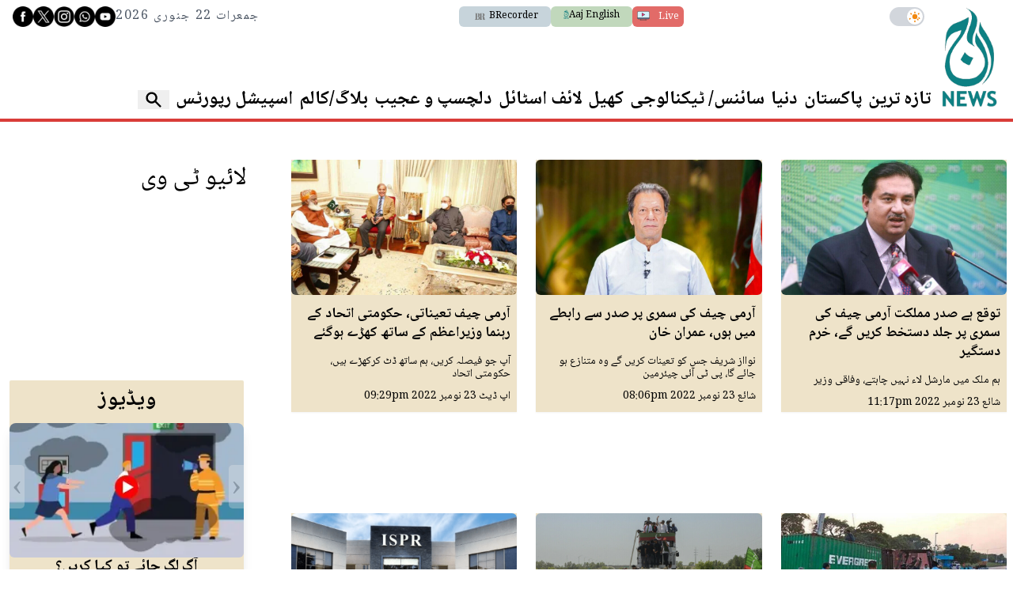

--- FILE ---
content_type: text/html; charset=UTF-8
request_url: https://www.aaj.tv/trends/politics-nov23-2022
body_size: 24657
content:
<!DOCTYPE html>
<html lang="en">

<head>
        
    <!-- meta -->
    <meta charset="utf-8">
    <meta name="viewport" content="width=device-width,minimum-scale=1,initial-scale=1">
    <!--[if IE]> <meta http-equiv="X-UA-Compatible" content="IE=edge" /> <![endif]-->
    <title>Trends - Politics Nov23 2022 - AAJ</title> 
     <meta name='subject' content='Latest Pakistan news stories and analysis reporting on Current affair Pakistan Nations stories Karachi Lahore,Islamabad and more Pakistan cities latest news Updates...' /> 
     <meta name='description' content='Latest News on Business, Finance and Markets from Pakistan' />   
     <meta property='og:locale' content='en_US' /> 
     <link rel='canonical' href='https://www.aaj.tv/trends/politics-nov23-2022' />   
     
     <link rel='index' href='https://www.aaj.tv/trends/politics-nov23-2022' />
     <meta name='twitter:image' content='https://www.aaj.tv/_img/social-default.jpg' />
     <meta property='og:image' content='https://www.aaj.tv/_img/social-default.jpg' />
     <meta itemprop='image' content='https://www.aaj.tv/_img/social-default.jpg' />
    <!-- Google tag (gtag.js) -->
    <script async src="https://www.googletagmanager.com/gtag/js?id=G-GZJTZHV1VK"></script>
    <script>
        window.dataLayer = window.dataLayer || [];
        window.googletag = window.googletag || {cmd: []};
        function gtag(){dataLayer.push(arguments);}
        gtag('js', new Date());
        gtag('config', 'G-GZJTZHV1VK', {
           send_page_view: false
       });
    </script>
    <script data-infinite='true'>
        // 'Subcategory' is actually Primary Subcategory
        gtag('event', 'page_view', {
            "Category": "Trends","Subcategory": "politics-nov23-2022","Categories": "Trends","Subcategory": "politics-nov23-2022","content_group": "politics-nov23-2022",
            "non_interaction": true
        });
    </script>
            <!-- - - - - start:counters - - - - -->
            <script type='text/javascript' data-infinite='true'>
                function runMyCounter() {
                    Counter.count([{"category":"Trends"},{"category":"Trends.politics-nov23-2022"}]);
                }

                // Check the document's state
                if (document.readyState === "interactive" || document.readyState === "complete") {
                    // If already loaded, run it now
                    runMyCounter();
                } else {
                    // Otherwise, wait for the event
                    document.addEventListener("DOMContentLoaded", runMyCounter);
                }
            </script>
        <!-- - - - - end:counters - - - - -->    <style type="text/css">
        :root {
            --purple-900-rgb: 104 11 163;
            --red-400-rgb: 217 61 57;
            --green-400-rgb: 76 106 83;
            --green-400-rgb: 76 106 83;
            --beige-50-rgb: 245 244 243;
            --beige-700-rgb: 224 200 149;
            --teal-900-rgb: 8 23 23;
            --teal-800-rgb: 2 41 41;
            /* Light Theme Specifics */
            --light-bg: #f9f7f3;
            /* A lighter version of beige-cream */
            --light-card-bg: #ffffff;
            --light-text: #0E1428;
            --light-header-bg: #4C6A53;
            --light-header-text: #E0D4B9;
        }
    </style>

    
    <link as='style' rel='preload'  href='https://www.aaj.tv/_css/newskit.20260114111003.css' media='all' onload="this.onload=null;this.rel='stylesheet'">
    <noscript><link rel='stylesheet'  href='https://www.aaj.tv/_css/newskit.20260114111003.css' media='all'></noscript>

    <link as='style' rel='preload'  href='https://www.aaj.tv/_css/shame.20251217093818.css?id=d12f2fb1' media='all' onload="this.onload=null;this.rel='stylesheet'">
    <noscript><link rel='stylesheet'  href='https://www.aaj.tv/_css/shame.20251217093818.css?id=d12f2fb1' media='all'></noscript>

    <link as='style' rel='preload'  href='https://fonts.googleapis.com/css2?family=Noto+Naskh+Arabic:wght@400..700&amp;display=swap' media='all' onload="this.onload=null;this.rel='stylesheet'">
    <noscript><link rel='stylesheet'  href='https://fonts.googleapis.com/css2?family=Noto+Naskh+Arabic:wght@400..700&amp;display=swap' media='all'></noscript>

    <link as='style' rel='preload'  href='https://cdnjs.cloudflare.com/ajax/libs/font-awesome/4.7.0/css/font-awesome.min.css?display=swap' media='all' onload="this.onload=null;this.rel='stylesheet'">
    <noscript><link rel='stylesheet'  href='https://cdnjs.cloudflare.com/ajax/libs/font-awesome/4.7.0/css/font-awesome.min.css?display=swap' media='all'></noscript>

    <script  src='https://cdnjs.cloudflare.com/ajax/libs/jquery/3.6.0/jquery.min.js' defer='true'></script>
    <script  src='https://cdnjs.cloudflare.com/ajax/libs/lazysizes/5.3.2/lazysizes.min.js' defer='true'></script>
    <script  src='https://www.aaj.tv/_js/all.20260121193123.js?id=82673bd9' defer='true'></script>
    
    <link rel='dns-prefetch  preconnect' href='//i.aaj.tv'>
    <link rel='dns-prefetch  preconnect' href='//fonts.gstatic.com' crossorigin>
    <link rel='dns-prefetch  preconnect' href='//fonts.googleapis.com'>
    <link rel='dns-prefetch  preconnect' href='//cdnjs.cloudflare.com'>
    <link rel='dns-prefetch  preconnect' href='//cdnjs.cloudflare.com'>
    <link rel='dns-prefetch  preconnect' href='//cdnjs.cloudflare.com'>    <!-- GSAP Library Scripts -->
    <script src="https://cdnjs.cloudflare.com/ajax/libs/gsap/3.12.2/gsap.min.js"></script>
    <script src="https://cdnjs.cloudflare.com/ajax/libs/gsap/3.12.2/ScrollTrigger.min.js"></script>
    <script>
        window.addEventListener('load', () => {
            return;
            // Don't run on mobile
            if (window.innerWidth < 768) {
                return;
            }

            // Tell GSAP about the ScrollTrigger plugin
            gsap.registerPlugin(ScrollTrigger);

            // Find all wrapper elements and initialize the effect for each
            document.querySelectorAll('[data-nkscroll-wrapper]').forEach(scrollWrapper => {
                const stickyContainer = scrollWrapper.querySelector('[data-nkscroll-sticky]');
                const scrollableColumns = scrollWrapper.querySelectorAll('[data-nkscroll-scrollable]');

                // Make sure all necessary elements exist
                if (!stickyContainer || scrollableColumns.length === 0) {
                    return;
                }

                // --- NEW LOGIC: Calculate dynamic height ---
                let totalScrollDuration = 0;
                scrollableColumns.forEach(column => {
                    const speedFactor = parseFloat(column.dataset.nkscrollScrollable) || 1.0;
                    const internalScrollHeight = column.scrollHeight - column.clientHeight;
                    // The external scroll distance needed is the internal distance divided by the speed factor
                    totalScrollDuration += internalScrollHeight / speedFactor;
                });

                // Set the wrapper's height to be 100vh (for the pinned view) + the total calculated scroll distance
                scrollWrapper.style.height = `calc(100vh + ${totalScrollDuration}px)`;
                // --- END NEW LOGIC ---


                let tl = gsap.timeline({
                    scrollTrigger: {
                        trigger: scrollWrapper,
                        start: "top top",
                        end: "bottom bottom",
                        pin: stickyContainer,
                        scrub: true,
                        onEnter: () => scrollableColumns.forEach(col => col.style.pointerEvents = 'none'),
                        onLeave: () => scrollableColumns.forEach(col => col.style.pointerEvents = 'auto'),
                        onEnterBack: () => scrollableColumns.forEach(col => col.style.pointerEvents = 'none'),
                        onLeaveBack: () => scrollableColumns.forEach(col => col.style.pointerEvents = 'auto')
                    }
                });

                // Add a sequential animation for each scrollable column
                scrollableColumns.forEach(column => {
                    tl.to(column, {
                        scrollTop: () => column.scrollHeight - column.clientHeight,
                        ease: "none"
                    });
                });
            });

        });
    </script>


            
    <!-- adverts:header start -->
    <link rel="preconnect" href="https://securepubads.g.doubleclick.net" crossorigin>
    <link rel="preconnect" href="https://tpc.googlesyndication.com" crossorigin>
    <script async src="https://securepubads.g.doubleclick.net/tag/js/gpt.js"></script>
    <script>
    window.googletag = window.googletag || {cmd: []};
    window.__debugAds = window.location && window.location.search && window.location.search.includes('googfc');
    window.isElemVisible = (div) => {
        // https://stackoverflow.com/a/33456469/50475
        return div && (!!(div.offsetWidth || div.offsetHeight || div.getClientRects().length));
    }

    // Relocate Ads
    window.addEventListener('DOMContentLoaded',function () {
        document.querySelectorAll('[data-selector]').forEach(ad => {
            if (target = document.querySelector(ad.getAttribute('data-selector'))) {
                if (ad.closest('.ad-sticky-slide')) {
                    ad = ad.closest('.ad-sticky-slide');
                }
                target.insertAdjacentElement('afterend', ad);
            }
        });
    });

    // Relocate Ad if viewport width is less than 720px
    window.addEventListener('DOMContentLoaded',function () {
        if (window.matchMedia('(max-width: 720px)').matches) {
            document.querySelectorAll('[data-selector-mobile]').forEach(ad => {
                if (target = document.querySelector(ad.getAttribute('data-selector-mobile'))) {
                    target.insertAdjacentElement('afterend', ad);
                }
            });
        }
    });

    googletag.cmd.push(function() {
                
        googletag.defineSlot('/1055356/BRecorder-Responsive-Middle-LEADERBOARD', [[970,250],[970,90],[728,90],[320,50],[320,100],[300,50]], 'div-gpt-ad-1682608561302-0')
            .defineSizeMapping([[[970,0],[[970,250],[970,90],[728,90],[320,50],[320,100],[300,50]]],[[728,0],[[728,90],[320,50],[320,100],[300,50]]],[[0,0],[[300,250],[320,50],[320,100],[300,50]]]])
            .addService(googletag.pubads());        
        googletag.defineSlot('/1055356/BRecorder-Responsive-MREC', [[300,250]], 'div-gpt-ad-1682595434088-0')
            .defineSizeMapping([[[0,0],[[300,250]]]])
            .addService(googletag.pubads());        
        googletag.defineSlot('/1055356/BRecorder-Responsive-Article-LEADERBOARD', [[728,90],[320,100],[320,50],[300,50],[1,1]], 'div-gpt-ad-1696590111051-0')
            .defineSizeMapping([[[728,0],[[728,90],[320,50],[320,100],[300,50],[1,1]]],[[0,0],[[300,250],[320,50],[320,100],[300,50],[1,1]]]])
            .addService(googletag.pubads());        
        googletag.defineSlot('/1055356/BRecorder-Responsive-SKY-MREC', [[300,250],[300,600],[160,600]], 'div-gpt-ad-1682595529467-0')
            .defineSizeMapping([[[0,0],[[300,600],[300,250],[160,600]]]])
            .addService(googletag.pubads());        
        googletag.defineSlot('/1055356/BRecorder-Responsive-Header-LEADERBOARD', [[970,250],[970,90],[728,90],[320,50],[320,100],[300,50]], 'div-gpt-ad-1682595191115-0')
            .defineSizeMapping([[[970,0],[[970,250],[970,90],[728,90],[320,50],[320,100],[300,50]]],[[728,0],[[728,90],[320,50],[320,100],[300,50]]],[[0,0],[[300,250],[320,50],[320,100],[300,50]]]])
            .addService(googletag.pubads());
                
        googletag.pubads().setTargeting('site', ["www.aaj.tv"]);        
        googletag.pubads().setTargeting('category', ["politics-nov23-2022"]);
        
        
        googletag.pubads().enableSingleRequest();
        googletag.enableServices();

        // Eager load anchor slot right away
        if (typeof anchorSlot !== 'undefined' && anchorSlot) {
            googletag.pubads().refresh(anchorSlot);
        }

        // Eager load slots with data-eager[true] and display them before lazy-load
        document.querySelectorAll('[data-eager="true"]').forEach(eagerSlot => {
            const slotId = eagerSlot.id;
            if (slotId) {
                // Find the slot by element ID directly
                const slot = googletag.pubads().getSlots().find(s => s.getSlotElementId() === slotId);
                if (slot) {
                    if (window.__debugAds) { console.log('Slot to EagerLoad: ' + slot.getAdUnitPath() + ' ' + slotId); }
                    googletag.pubads().refresh([slot]);
                }
            }
        });

        googletag.pubads().enableLazyLoad({
            fetchMarginPercent: 200,
            renderMarginPercent: 50,
            mobileScaling: 1.0
        });
        
        
        window.refreshAd = ((id, smart = true) => {
            const INVIEW_THRESHOLD = 30;
            const WAIT_TIMEOUT = 3000;
            const delayedIds = new Set();

            const log = (label, extra = '') =>
                window.__debugAds && console.log(new Date().toISOString().substr(11, 8) + ' ' + label + '(' + extra + ')');

            const getMatchingSlots = id =>
                googletag.pubads().getSlots().filter(
                    slot => slot.getAdUnitPath() === id || slot.getSlotElementId() === id
                );
            
            // no smart refresh, just refresh the ad after x seconds
            if (smart === false) {
                log('dumb refreshAd', id + '!!');
                googletag.pubads().refresh(getMatchingSlots(id));
                return;
            }

            function attemptRefresh(id, doRefresh, remainingTimeout = 3000) {
                log('delayedRefresh', id + ', ' + doRefresh + ', ' + remainingTimeout);

                if (doRefresh && !delayedIds.has(id)) {
                    if (remainingTimeout === 0) {
                        log('refreshAd', id + '!!');
                        googletag.pubads().refresh(getMatchingSlots(id));
                        return;
                    }
                    
                    delayedIds.add(id);
                    
                    setTimeout(() => {
                        if (!delayedIds.has(id)) return;

                        delayedIds.delete(id);
                        const percent = percentageInView(id);
                        attemptRefresh(id, percent >= INVIEW_THRESHOLD, remainingTimeout - 1000);
                    }, WAIT_TIMEOUT);
                }
                
                if (!doRefresh) {
                    delayedIds.delete(id);
                    setTimeout(() => refreshAd(id, true), 1000);
                }
            }
            
            log('refreshAd', id);

            const slots = getMatchingSlots(id);
            for (const slot of slots) {
                const percent = percentageInView(id);
                log('inViewPercent', percent);
                // smart refresh recurrsive function to handle ad refreshing
                // when in view and x seconds have passed
                attemptRefresh(id, percent >= INVIEW_THRESHOLD);
            }
        }); 
        
        window.percentageInView = ((id) => {
            const element = document.getElementById(id);
            if (!element) {
                return 0;
            }
            
            let adRect = element.getBoundingClientRect();
            
            let needsHiding = false;
            if (adRect.x == 0) {
                adRect = element.getBoundingClientRect();
                element.style.display = 'block';
                needsHiding = true;
                
            }
            
            // Calculate visible vertical height
            const visibleHeight = Math.min(adRect.bottom, window.innerHeight) - Math.max(adRect.top, 0);

            // Ensure visibility is non-negative
            const clampedVisibleHeight = Math.max(0, visibleHeight);
            const totalHeight = adRect.height;

            // Calculate vertical percentage in view
            const percentageInView = totalHeight > 0 ? (clampedVisibleHeight / totalHeight) * 100 : 0;

            if (needsHiding) element.style.display = 'none';
            
            return percentageInView;
        });
        
        // <div data-refresh="30" id='div-gpt-ad-1234567890123-0' ...
        // https://developers.google.com/publisher-tag/reference#googletag.events.SlotRenderEndedEvent
        googletag.pubads().addEventListener("slotRenderEnded", (e) => {
            const id = e.slot.getSlotElementId();
            const element = document.getElementById(id);
            if (!e.isEmpty && element) {
                if (e.size && (e.size[0] > 1 || e.size[1] > 1)) {
                    element.classList.add('ad-rendered');
                    var renderedClasses = element.getAttribute('data-rendered-classes');
                    if (renderedClasses) {
                        renderedClasses = renderedClasses.trim();
                        if (renderedClasses) {
                            renderedClasses = renderedClasses.split(/\s+/);
                            element.classList.add(...renderedClasses);
                        }
                    }
                    const adUnitPath = e.slot.getAdUnitPath();
                    console.log(new Date().toISOString().substr(11, 8) + ' %cADVERT%c: '   + e.size[0] + ',' + e.size[1] + ' | Id: ' + id + ' | Path: ' + e.slot.getAdUnitPath() + ' | Advertiser: ' + e.advertiserId + ' | LineItem: ' + (e.lineItemId || 'Adx') + ' | Creative: ' + e.creativeId, 'color: orange;', 'color: initial;');
                } else {
                    const adUnitPath = e.slot.getAdUnitPath();
                    console.log(new Date().toISOString().substr(11, 8) + ' %cADVERT%c: '   + e.size[0] + ',' + e.size[1] + ' | Id: ' + id + ' | Path: ' + e.slot.getAdUnitPath() + ' | Advertiser: ' + e.advertiserId + ' | LineItem: ' + e.lineItemId + ' | Creative: ' + e.creativeId, 'color: orange;', 'color: initial;');
                }
            }

            // data-refresh
            const smartRefreshSeconds = element.getAttribute('data-smart-refresh') ?? null;
            const seconds = element.getAttribute('data-refresh') ?? smartRefreshSeconds;
            if (seconds) {
                const isSmart = smartRefreshSeconds ?? false;
                const adUnitPath = e.slot.getAdUnitPath();
                console.log(new Date().toISOString().substr(11, 8) + ' %crefreshAd%c(' + id + ', ' + isSmart  + ') in ' + seconds + 's' + ' ' + adUnitPath, 'color: orange;', 'color: initial;');
                // We clear the timeouts in case refresh was initiated via data-refresh
                // but then also called manually refreshAd(id, boolean) which will create two timers.
                // Or if the user called refreshAd multiple times we just bullet proof the code
                // since its adverts and want to avoid violations and be extra careful.
                window.__refreshAdTimeouts = window.__refreshAdTimeouts || [];
                clearTimeout(window.__refreshAdTimeouts[id]);
                window.__refreshAdTimeouts[id] = setTimeout(() => refreshAd(id, isSmart), seconds * 1000);
            };
        });
        
        // create an array of rendered slots
        // this event is fired only for ads with content, no empty slots (SlotRenderEndedEvent)
        // https://developers.google.com/publisher-tag/reference#googletag.events.SlotOnloadEvent
        googletag.pubads().addEventListener('slotOnload', function(e) {
            const id = e.slot.getSlotElementId(); 
            const slot = document.getElementById(id);
            
            const parent = slot.closest('.ad-sticky-slide');
            if (parent) {
                const height = slot.getBoundingClientRect().height * 1.5;
                parent.style.width = '100%';
                parent.style.height = height + 'px';
                parent.style.backgroundColor = '#fafafa';
                parent.style.marginBottom = '16px';
            }
        });

        googletag.pubads().getSlots().forEach(slot => {
            const divId = slot.getSlotElementId();
            const div = document.getElementById(divId);
            // Prevent collapsing on data-collapse="false"
            if (div && div.dataset.collapse === 'false') {
                slot.setCollapseEmptyDiv(false);
            }
        });
        
        if (__debugAds) {
            function logEventDetails(name, e) {
                const id = e.slot.getSlotElementId(); 
                const slot = document.getElementById(id);
                const isEagerLoaded = slot.dataset.eager === "true";

                console.log('');
                console.log('=============== Event Details ' + name + ' ====================');
                console.log('[AdUnitPath]', e.slot.getAdUnitPath());
                console.log('[Id]', id);
                console.log('[EagerLoaded]', isEagerLoaded);
                console.log('[event]', e);
            }
            googletag.pubads().addEventListener('slotRequested', e => {
                logEventDetails('slotRequested', e);
            });
            googletag.pubads().addEventListener('slotRenderEnded', e => {
                logEventDetails('slotRenderEnded', e);
            });
            

            // debugging is enabled, add bgcolor and padding on all ad divs
            document.querySelectorAll('[id^="div-gpt-ad-"]').forEach(el => {
                var hasError = el.classList.contains('advert-error');
                el.style.backgroundColor = hasError ? '#ecc' : '#ccc';
                el.title = el.dataset.name || '';
                el.innerHTML = hasError ? el.dataset.name : '';
                if (hasError) {
                    el.style.padding = '10px';
                }
                el.style.height = el.dataset.height || '';
                el.style.width = el.dataset.width || '';
            });
        } else {
            googletag.pubads().collapseEmptyDivs();
        }
        
    });
    </script>
        <script>
        // Immediately set the theme on page load to prevent flashing
        document.documentElement.classList.toggle('dark', localStorage.getItem("darkmode") === "true");

        window.addEventListener("DOMContentLoaded", function() {
            const isDarkInitial = localStorage.getItem("darkmode") === "true";
            const buttons = document.querySelectorAll("#dark");

            buttons.forEach(btn => {
                // Set the initial aria-checked state for accessibility
                btn.setAttribute('aria-checked', isDarkInitial);

                btn.addEventListener('click', (e) => {
                    // Toggle the 'dark' class on the <html> element
                    document.documentElement.classList.toggle('dark');

                    const isDarkNow = document.documentElement.classList.contains('dark');

                    // Save the new state to localStorage
                    localStorage.setItem('darkmode', isDarkNow ? 'true' : 'false');

                    // Update the aria-checked state when the button is clicked
                    btn.setAttribute('aria-checked', isDarkNow);

                    // This part of your script was for a label, keeping it.

                    return false;
                });
            });
        });
    </script>
    <style>
        .dark .nav-w:hover {
            background-color: rgba(var(--teal-900-rgb) / var(--tw-bg-opacity, 1));
        }
    </style>
</head>

<body class="font-noto-naskh-arabic  dark:bg-teal-900  h-screen  antialiased  ar-8  politics-nov23-2022  trends  trends-politics-nov23-2022"  dir="rtl">

    <header class="dark:bg-teal-800 ">
        <!---------------- MASTHEAD ---------------->

<div id="mast" class="container flex flex-row gap-4 w-full relative pb-1 border-b-4 border-red-400">
  <!-- logo -->
  <h1>
    <a href="/" title="Aaj News">
      <img class="site-logo max-w-none overflow-hidden my-2 w-12 sm:w-20" src="/_img/logo.png" alt="Aaj News" />
      <span class="hidden">Aaj News</span>
    </a>
  </h1>

  <!-- main -->
  <div class="w-full flex flex-col justify-between overflow-hidden ps-2 sm:ps-0">
    <!-- top bar -->
    <div class="flex justify-between items-center gap-1 text-gray-600 text-2.5 sm:text-3 leading-4 mt-2">

      <!-- right: dark mode -->
      <div class="flex sm:me-4 sm:ms-2" dir="ltr">
        <button
          type="button"
          id="dark"
          role="switch"
          aria-checked="false"
          class="
                relative inline-flex h-6 w-11 flex-shrink-0 cursor-pointer rounded-full 
                border-2 border-transparent 
                transition-colors duration-200 ease-in-out 
                focus:outline-none focus:ring-2 focus:ring-offset-2 focus:ring-indigo-500
                bg-gray-300 dark:bg-black
              ">
          <!-- Toggle Handle -->
          <span
            aria-hidden="true"
            class="
                  pointer-events-none inline-block h-5 w-5 transform rounded-full 
                  bg-white shadow-sm ring-0 
                  transition duration-200 ease-in-out
                  translate-x-5 dark:translate-x-0
                ">
            <!-- Sun Icon: Visible in light mode, hidden in dark -->
            <span class="absolute inset-0 flex h-full w-full items-center justify-center transition-opacity opacity-100 dark:opacity-0" aria-hidden="true">
              <svg xmlns="http://www.w3.org/2000/svg" class="h-4 w-4 text-orange-500" viewBox="0 0 20 20" fill="currentColor">
                <path fill-rule="evenodd" d="M10 2a1 1 0 011 1v1a1 1 0 11-2 0V3a1 1 0 011-1zm4 8a4 4 0 11-8 0 4 4 0 018 0zm-.464 4.95l.707.707a1 1 0 001.414-1.414l-.707-.707a1 1 0 00-1.414 1.414zm2.121-3.536a1 1 0 011.414 0l.707.707a1 1 0 01-1.414 1.414l-.707-.707a1 1 0 010-1.414zM10 16a1 1 0 011 1v1a1 1 0 11-2 0v-1a1 1 0 011-1zM3.05 4.536a1 1 0 011.414 0l.707.707a1 1 0 01-1.414 1.414l-.707-.707a1 1 0 010-1.414zm-.464 9.95l.707-.707a1 1 0 00-1.414-1.414l-.707.707a1 1 0 001.414 1.414zM16.95 4.536a1 1 0 010 1.414l-.707.707a1 1 0 01-1.414-1.414l.707-.707a1 1 0 011.414 0z" clip-rule="evenodd" />
              </svg>
            </span>

            <!-- Moon Icon: Hidden in light mode, visible in dark -->
            <span class="absolute inset-0 flex h-full w-full items-center justify-center transition-opacity opacity-0 dark:opacity-100" aria-hidden="true">
              <svg xmlns="http://www.w3.org/2000/svg" class="h-4 w-4 text-gray-400" fill="none" viewBox="0 0 24 24" stroke="currentColor" stroke-width="2">
                <path stroke-linecap="round" stroke-linejoin="round" d="M20.354 15.354A9 9 0 018.646 3.646 9.003 9.003 0 0012 21a9.003 9.003 0 008.354-5.646z" />
              </svg>
            </span>
          </span>
        </button>
      </div>

      <!-- center: links -->
      <div class="flex gap-3">
        <a target="_blank" class="whitespace-nowrap text-white px-1.5 py-1 rounded-md bg-red-400 animate-pulse" href="/watch-live">
          <span>Live</span>
          <img src="https://i.aaj.tv/large/2025/09/051045310187fd7.webp" class="h-4 ps-2 inline" />
        </a>
        <a target="_blank" class="flex bg-green-200 whitespace-nowrap p-1 px-4 rounded-md" style="color:#000" xclass="flex items-center font-sans gap-1"  dir="ltr" href="https://english.aaj.tv/">
          <img src="http://www.aaj.tv/_img/logo.png" class="h-3 inline" />
          <span>Aaj English</span>
        </a>
        <a target="_blank" class="hidden sm:flex bg-azure-700 items-center p-1 px-4 rounded-md" style="color:#000" xclass="flex items-center font-sans gap-1"  dir="ltr" href="https://www.brecorder.com/">
          <img src="https://i.brecorder.com/thumbnail/2022/09/6311d2877b06a.png" class="h-4 inline" />
          <span>BRecorder</span>
        </a>
      </div>

      <!-- social icons -->
      <div class="gap-4 items-center hidden sm:flex"  dir="ltr">
        
<a href="https://www.facebook.com/aajtv0/">
  <img
    src="/_img/social/fb-03.png"
    class="inverted-icons"
    alt="Facebook"
    width="26"
    height="26" />
</a>
<a href="https://twitter.com/aaj_urdu">
  <img src="/_img/social/x-01.png" class="inverted-icons" alt="X" width="26" height="26" />
</a>
<a href="https://www.instagram.com/aajnewsofficial/">
  <img
    src="/_img/social/insta-02.png"
    class="inverted-icons"
    alt="Instagram"
    width="26"
    height="26" />
</a>
<a href="https://api.whatsapp.com/send?text=Aaj%20TV">
  <img
    src="/_img/social/wap-05.png"
    class="inverted-icons"
    alt="WhatsApp"
    width="26"
    height="26" />
</a>
<a href="https://www.youtube.com/channel/UCgBAPAcLsh_MAPvJprIz89w">
  <img
    src="/_img/social/yt-04.png"
    class="inverted-icons"
    alt="Youtube"
    width="26"
    height="26" />
</a>
        <!-- date -->
        <div  dir="rtl" class="text-4 tracking-widest hidden md:block dark:text-gray-300">
          جمعرات 22 جنوری 2026        </div>
      </div>
    </div>
    <!---------------- NAVIGATION ---------------->
<div id="primary-nav" class="overflow-hidden dark:bg-teal-800">
  <nav class="relative">
    <div class="-mr-2 sm:px-4 overflow-auto scrollbar-hide">
      <div class="grid">

        <div class="grid-cols-12 px-0">
          <div class="whitespace-nowrap font-semibold flex gap-4 items-center mb-2">
            <button type="button" command="show-modal" commandfor="mobile-menu" class="sm:hidden inline-flex justify-center items-center rounded-md text-gray-700 dark:text-white" onclick="javascript:document.getElementById('navopen').classList.toggle('block');document.getElementById('navopen').classList.toggle('hidden');document.getElementById('navtab').classList.toggle('hidden');document.getElementById('search').classList.add('hidden');">
              <span class="sr-only">Open main menu</span>
              <!-- ☰ -->
              <svg id="navopen" class="block h-6 w-6 mr-1 dark:fill-white" stroke="currentColor" fill="" viewBox="0 0 24 24">
                <path stroke-linecap="round" stroke-linejoin="round" stroke-width="2" d="M4 6h16M4 12h16M4 18h16" />
              </svg>
            </button>
                          <a title="Latest" href="/latest-news" class="hover:text-orange-400 transition duration-300 text-6 font-bold pl-2 leading-none dark:text-white">تازہ ترین</a>
                          <a title="Pakistan" href="/pakistan" class="hover:text-orange-400 transition duration-300 text-6 font-bold pl-2 leading-none dark:text-white">پاکستان</a>
                          <a title="World" href="/world" class="hover:text-orange-400 transition duration-300 text-6 font-bold pl-2 leading-none dark:text-white">دنیا</a>
                          <a title="Technology" href="/technology" class="hover:text-orange-400 transition duration-300 text-6 font-bold pl-2 leading-none dark:text-white">سائنس/ ٹیکنالوجی</a>
                          <a title="Sports" href="/sports" class="hover:text-orange-400 transition duration-300 text-6 font-bold pl-2 leading-none dark:text-white">کھیل</a>
                          <a title="Life & Style" href="/life-style" class="hover:text-orange-400 transition duration-300 text-6 font-bold pl-2 leading-none dark:text-white">لائف اسٹائل</a>
                          <a title="Trending" href="/trending" class="hover:text-orange-400 transition duration-300 text-6 font-bold pl-2 leading-none dark:text-white">دلچسپ و عجیب</a>
                          <a title="Blog" href="/blog" class="hover:text-orange-400 transition duration-300 text-6 font-bold pl-2 leading-none dark:text-white">بلاگ/کالم</a>
                          <a title="Special Reports" href="/special-reports" class="hover:text-orange-400 transition duration-300 text-6 font-bold pl-2 leading-none dark:text-white">اسپیشل رپورٹس</a>
                                      <button id="search-button" aria-label='Search' class="hidden sm:flex items-center pr-2 cursor-pointer" onclick="javascript:document.getElementById('search').classList.toggle('block');document.getElementById('search').classList.toggle('hidden');document.getElementById('search-button').classList.toggle('block');document.getElementById('search-button').classList.toggle('hidden');document.querySelector('[name=q]').focus();">
                <svg class="h-6 w-6 text-gray-400 dark:fill-white ml-2" fill="" viewBox="0 0 20 20">
                  <path fill-rule="evenodd" d="M8 4a4 4 0 100 8 4 4 0 000-8zM2 8a6 6 0 1110.89 3.476l4.817 4.817a1 1 0 01-1.414 1.414l-4.816-4.816A6 6 0 012 8z" clip-rule="evenodd" />
                </svg>
              </button>
                      </div>
        </div>


      </div>
    </div>
        <div class="hidden z-50 fixed top-20 mt-1 left-0 w-full h-screen bg-beige-200 dark:bg-teal-800 overflow-y-auto" id="navtab">
        <div class="pt-2 pb-3">
            <button type="button" class="inline-flex justify-center items-center rounded-md text-gray-700 dark:text-white" onclick="javascript:document.getElementById('navopen').classList.toggle('block');document.getElementById('navopen').classList.toggle('hidden');document.getElementById('navtab').classList.toggle('hidden');document.getElementById('search').classList.add('hidden');">
                <!-- X -->
                <svg id="navclose" class="h-6 w-6 ms-4" stroke="currentColor" fill="none" viewBox="0 0 24 24">
                    <path stroke-linecap="round" stroke-linejoin="round" stroke-width="2" d="M6 18L18 6M6 6l12 12" />
                </svg>
            </button>
            <!-------- SEARCH -------->
            <div class="flex md:hidden flex-1 px-4 pb-4">
                <div class="max-w-lg w-full md:max-w-xs">
                    <label for="search" title="Search" class="sr-only">Search</label>
                    <div class="relative">
                        <div class="absolute inset-y-0 pe-2 flex items-center pointer-events-none left-0">
                            <svg class="h-4 w-4 text-gray-400" fill="currentColor" viewBox="0 0 20 20">
                                <path fill-rule="evenodd" d="M8 4a4 4 0 100 8 4 4 0 000-8zM2 8a6 6 0 1110.89 3.476l4.817 4.817a1 1 0 01-1.414 1.414l-4.816-4.816A6 6 0 012 8z" clip-rule="evenodd" />
                            </svg>
                        </div>
                        <form accept-charset="utf-8" class="form-vertical" method="GET" action="https://www.aaj.tv/search">                        <input type="hidden" name="cx" value="016184311056644083324:jjzmw7qqqbe">                        <input type="hidden" name="cof" value="FORID:10">                        <input type="hidden" name="ie" value="UTF-8">                        <div class="form-group required"><input class="block w-full -mb-px ps-4 py-1 border border-gray-200 leading-5 bg-white dark:bg-teal-700 dark:text-white placeholder-gray-500 focus:outline-none focus:placeholder-gray-400 focus:border-blue-300 sm:text-sm transition duration-150 ease-in-out search-query form-control" data-remember="false" placeholder="Search" required id="q" type="text" name="q"></div>                        </form>                    </div>
                </div>
            </div>
                            <div class="nav-w">
                    <a title="Home" class="nav-a text-5 mb-2 dark:text-white" href="https://www.aaj.tv">صفحہ اول</a>
                                    </div>
                            <div class="nav-w">
                    <a title="Latest" class="nav-a text-5 mb-2 dark:text-white" href="/latest-news">تازہ ترین</a>
                                    </div>
                            <div class="nav-w">
                    <a title="Pakistan" class="nav-a text-5 mb-2 dark:text-white" href="/pakistan">پاکستان</a>
                                    </div>
                            <div class="nav-w">
                    <a title="World" class="nav-a text-5 mb-2 dark:text-white" href="/world">دنیا</a>
                                    </div>
                            <div class="nav-w">
                    <a title="Technology" class="nav-a text-5 mb-2 dark:text-white" href="/technology">سائنس/ ٹیکنالوجی</a>
                                    </div>
                            <div class="nav-w">
                    <a title="Sports" class="nav-a text-5 mb-2 dark:text-white" href="/sports">کھیل</a>
                                    </div>
                            <div class="nav-w">
                    <a title="Life & Style" class="nav-a text-5 mb-2 dark:text-white" href="/life-style">لائف اسٹائل</a>
                                    </div>
                            <div class="nav-w">
                    <a title="Trending" class="nav-a text-5 mb-2 dark:text-white" href="/trending">دلچسپ و عجیب</a>
                                    </div>
                            <div class="nav-w">
                    <a title="Blog" class="nav-a text-5 mb-2 dark:text-white" href="/blog">بلاگ/کالم</a>
                                    </div>
                            <div class="nav-w">
                    <a title="Special Reports" class="nav-a text-5 mb-2 dark:text-white" href="/special-reports">اسپیشل رپورٹس</a>
                                    </div>
                    </div>
    </div>
  </nav>



      <!------------ SEARCH ------------>
    <div id='search' class="container px-0 w-full hidden">
      <div class="mx-auto my-2">
        <label for="search" class="sr-only">Search</label>
        <div class="relative">
          <button class="cursor-pointer absolute inset-y-0 pe-2 flex items-center left-0" onclick="javascript:document.getElementById('search-button').classList.toggle('block');document.getElementById('search-button').classList.toggle('hidden');document.getElementById('search').classList.toggle('block');document.getElementById('search').classList.toggle('hidden');">
            <svg class="h-6 w-6 text-gray-400 dark:fill-white" stroke="currentColor" viewBox="0 0 20 20">
              <path stroke-linecap="round" stroke-linejoin="round" stroke-width="2" d="M6 18L18 6M6 6l12 12" />
            </svg>
          </button>
          <form accept-charset="utf-8" class="form-vertical pt-2" method="GET" action="https://www.aaj.tv/search">          <input type="hidden" name="cx" value="016184311056644083324:jjzmw7qqqbe">          <input type="hidden" name="cof" value="FORID:10">          <input type="hidden" name="ie" value="UTF-8">          <div class="form-group required"><input class="max-w-mdx block w-full h-10 -mb-px pe-12 py-1 border border-gray-200 leading-5 bg-white dark:bg-teal-700 dark:text-white placeholder-gray-500 dark:placeholder-text-white focus:outline-none focus:placeholder-gray-400 focus:border-blue-300 sm:text-sm transition duration-150 ease-in-out search-query form-control" data-remember="false" placeholder="Search" required id="q-2" type="text" name="q"></div>          </form>        </div>
      </div>
    </div>
  </div>  </div>
</div>

    <div class="hidden z-50 fixed top-20 mt-1 left-0 w-full h-screen bg-beige-200 dark:bg-teal-800 overflow-y-auto" id="navtab">
        <div class="pt-2 pb-3">
            <button type="button" class="inline-flex justify-center items-center rounded-md text-gray-700 dark:text-white" onclick="javascript:document.getElementById('navopen').classList.toggle('block');document.getElementById('navopen').classList.toggle('hidden');document.getElementById('navtab').classList.toggle('hidden');document.getElementById('search').classList.add('hidden');">
                <!-- X -->
                <svg id="navclose" class="h-6 w-6 ms-4" stroke="currentColor" fill="none" viewBox="0 0 24 24">
                    <path stroke-linecap="round" stroke-linejoin="round" stroke-width="2" d="M6 18L18 6M6 6l12 12" />
                </svg>
            </button>
            <!-------- SEARCH -------->
            <div class="flex md:hidden flex-1 px-4 pb-4">
                <div class="max-w-lg w-full md:max-w-xs">
                    <label for="search" title="Search" class="sr-only">Search</label>
                    <div class="relative">
                        <div class="absolute inset-y-0 pe-2 flex items-center pointer-events-none left-0">
                            <svg class="h-4 w-4 text-gray-400" fill="currentColor" viewBox="0 0 20 20">
                                <path fill-rule="evenodd" d="M8 4a4 4 0 100 8 4 4 0 000-8zM2 8a6 6 0 1110.89 3.476l4.817 4.817a1 1 0 01-1.414 1.414l-4.816-4.816A6 6 0 012 8z" clip-rule="evenodd" />
                            </svg>
                        </div>
                        <form accept-charset="utf-8" class="form-vertical" method="GET" action="https://www.aaj.tv/search">                        <input type="hidden" name="cx" value="016184311056644083324:jjzmw7qqqbe">                        <input type="hidden" name="cof" value="FORID:10">                        <input type="hidden" name="ie" value="UTF-8">                        <div class="form-group required"><input class="block w-full -mb-px ps-4 py-1 border border-gray-200 leading-5 bg-white dark:bg-teal-700 dark:text-white placeholder-gray-500 focus:outline-none focus:placeholder-gray-400 focus:border-blue-300 sm:text-sm transition duration-150 ease-in-out search-query form-control" data-remember="false" placeholder="Search" required id="q-3" type="text" name="q"></div>                        </form>                    </div>
                </div>
            </div>
                            <div class="nav-w">
                    <a title="Home" class="nav-a text-5 mb-2 dark:text-white" href="https://www.aaj.tv">صفحہ اول</a>
                                    </div>
                            <div class="nav-w">
                    <a title="Latest" class="nav-a text-5 mb-2 dark:text-white" href="/latest-news">تازہ ترین</a>
                                    </div>
                            <div class="nav-w">
                    <a title="Pakistan" class="nav-a text-5 mb-2 dark:text-white" href="/pakistan">پاکستان</a>
                                    </div>
                            <div class="nav-w">
                    <a title="World" class="nav-a text-5 mb-2 dark:text-white" href="/world">دنیا</a>
                                    </div>
                            <div class="nav-w">
                    <a title="Technology" class="nav-a text-5 mb-2 dark:text-white" href="/technology">سائنس/ ٹیکنالوجی</a>
                                    </div>
                            <div class="nav-w">
                    <a title="Sports" class="nav-a text-5 mb-2 dark:text-white" href="/sports">کھیل</a>
                                    </div>
                            <div class="nav-w">
                    <a title="Life & Style" class="nav-a text-5 mb-2 dark:text-white" href="/life-style">لائف اسٹائل</a>
                                    </div>
                            <div class="nav-w">
                    <a title="Trending" class="nav-a text-5 mb-2 dark:text-white" href="/trending">دلچسپ و عجیب</a>
                                    </div>
                            <div class="nav-w">
                    <a title="Blog" class="nav-a text-5 mb-2 dark:text-white" href="/blog">بلاگ/کالم</a>
                                    </div>
                            <div class="nav-w">
                    <a title="Special Reports" class="nav-a text-5 mb-2 dark:text-white" href="/special-reports">اسپیشل رپورٹس</a>
                                    </div>
                    </div>
    </div>

<!-- push notification consent dialog -->
<div id='consent-dialog' class="hidden">
  <div class="fixed z-50 w-full bottom-0 px-2 py-2 sm:py-4 bg-white" role="dialog" aria-modal="true" aria-labelledby="modal-headline" dir='auto'>
  <div class="sm:flex sm:items-start justify-evenly">
    <div class="hidden sm:flex mt-1 flex-shrink-0 items-center justify-center h-12 w-12 rounded-full">
      <img src="/_img/logo.png">
    </div>
    <div class="mt-1 sm:mt-3 text-center sm:ml-4 sm:text-left">
      <h3 class="text-lg leading-6 font-medium text-gray-900">
        Don't Miss the Latest News
      </h3>
      <p class="mt-2 text-sm leading-5 text-gray-500 font-arial">
        Subscribing is the best way to get our best stories immediately.
      </p>
    </div>
    <div class="mt-2 sm:mt-4 sm:flex sm:flex-row-reverse">
      <span class="flex w-full rounded-md sm:ml-3 sm:w-auto">
        <button type="button" class="inline-flex justify-center w-full rounded-md px-4 py-2 text-3.5 leading-4 font-normal text-gray-400 hover:text-gray-700 focus:outline-none font-arial">
          Maybe later
        </button>
      </span>
      <span class="mt-3 pr-2 flex w-full rounded-md shadow-sm sm:mt-0 sm:w-auto">
        <button data-topic="all" type="button" class="inline-flex justify-center w-full rounded-md border border-transparent px-4 py-2 bg-orange-600 text-3.5 leading-4 font-normal text-white shadow-sm hover:bg-orange-500 focus:outline-none focus:border-orange-700 focus:ring ring-orange font-arial">
          Allow Notifications
        </button>
      </span>
    </div>
  </div>
</div>
</div>    </header>

    <div class="flex justify-center bg-gray-50 dark:bg-teal-50 my-4 overflow-hidden aux-content">
            
    
    <!-- advert:start div-gpt-ad-1682595191115-0 -->
    <div id='div-gpt-ad-1682595191115-0' class='ad__wrapper__slot px-1' data-rendered-classes="" data-name="BRecorder-Responsive-Header-LEADERBOARD" data-height="250px" data-width="970px"       >
        <script>googletag.cmd.push(function() { googletag.display('div-gpt-ad-1682595191115-0'); });</script>
        
    </div>
    <!-- advert:end -->
    
        </div><div class="w-full main-content">
    <div class="mx-auto px-3 sm:px-2 overflow-hidden container">
  <div class="flex">
    <div class="flex flex-col w-full sm:me-10 mt-4">
      <div class="grid grid-cols-1 sm:grid-cols-3 sm:gap-6 gap-4">
            
<!-- - - - article - - - -->
    <article class='story relative overflow-hidden box    box-lifted shadow-sm bg-beige-400 dark:bg-teal-800 dark:text-white w-full' data-id='30306377' id='30306377' data-layout='story' data-tags=''>

    <!-- box/image -->
    <figure class='media          media--fill  sm:w-full  w-full  rounded-md      mb-0  ' >
        <div class='media__item          '><a title="توقع ہے صدر مملکت آرمی چیف کی سمری پر جلد دستخط کریں گے، خرم دستگیر" href="https://www.aaj.tv/news/30306377/" target="_self"><picture><img class='lazyload' src='[data-uri]' data-src="https://i.aaj.tv/primary/2022/11/23231512d9b0fbd.jpg"  alt="توقع ہے صدر مملکت آرمی چیف کی سمری پر جلد دستخط کریں گے، خرم دستگیر" title="توقع ہے صدر مملکت آرمی چیف کی سمری پر جلد دستخط کریں گے، خرم دستگیر"  /></picture></a></div>        
    </figure>

    <!-- box/title  -->
    <h2 dir='auto' data-layout='story' data-id='30306377'  class='story__title      text-6 leading-6 sm:text-4.5 sm:leading-5.5 mt-1 mb-2 px-2 py-2 font-bold    '><a  href='https://www.aaj.tv/news/30306377/'  class='story__link  '>توقع ہے صدر مملکت آرمی چیف کی سمری پر جلد دستخط کریں گے، خرم دستگیر</a></h2>


    <!-- box/excerpt -->
    <div dir='auto' class='story__excerpt      text-3.5 leading-4 mb-2 px-2  '>ہم ملک میں مارشل لاء نہیں چاہتے، وفاقی وزیر
 
    </div>
<!-- box/date --><span class='story__time    text-3.5 leading-4 mb-2 px-2  '><span class='timestamp--label'>شائع</span> <span class='timestamp--time  timeago' title='2022-11-23T23:17:07+05:00'><span class='timestamp__calendar'>23 نومبر 2022</span> <span class='timestamp__time'>11:17pm</span></span></span> </article>
    <!-- - - - /article - - - -->    
<!-- - - - article - - - -->
    <article class='story relative overflow-hidden box    box-lifted shadow-sm bg-beige-400 dark:bg-teal-800 dark:text-white w-full' data-id='30306364' id='30306364' data-layout='story' data-tags=''>

    <!-- box/image -->
    <figure class='media          media--fill  sm:w-full  w-full  rounded-md      mb-0  ' >
        <div class='media__item          '><a title="آرمی چیف کی سمری پر صدر سے رابطے میں ہوں، عمران خان" href="https://www.aaj.tv/news/30306364/" target="_self"><picture><img class='lazyload' src='[data-uri]' data-src="https://i.aaj.tv/primary/2022/11/2320043636cd515.jpg"  alt="آرمی چیف کی سمری پر صدر سے رابطے میں ہوں، عمران خان" title="آرمی چیف کی سمری پر صدر سے رابطے میں ہوں، عمران خان"  /></picture></a></div>        
    </figure>

    <!-- box/title  -->
    <h2 dir='auto' data-layout='story' data-id='30306364'  class='story__title      text-6 leading-6 sm:text-4.5 sm:leading-5.5 mt-1 mb-2 px-2 py-2 font-bold    '><a  href='https://www.aaj.tv/news/30306364/'  class='story__link  '>آرمی چیف کی سمری پر صدر سے رابطے میں ہوں، عمران خان</a></h2>


    <!-- box/excerpt -->
    <div dir='auto' class='story__excerpt      text-3.5 leading-4 mb-2 px-2  '>نوااز شریف جس کو تعینات کریں گے وہ متنازع ہو جائے گا، پی ٹی آئی چیئرمین
 
    </div>
<!-- box/date --><span class='story__time    text-3.5 leading-4 mb-2 px-2  '><span class='timestamp--label'>شائع</span> <span class='timestamp--time  timeago' title='2022-11-23T20:06:08+05:00'><span class='timestamp__calendar'>23 نومبر 2022</span> <span class='timestamp__time'>08:06pm</span></span></span> </article>
    <!-- - - - /article - - - -->    
<!-- - - - article - - - -->
    <article class='story relative overflow-hidden box    box-lifted shadow-sm bg-beige-400 dark:bg-teal-800 dark:text-white w-full' data-id='30306361' id='30306361' data-layout='story' data-tags=''>

    <!-- box/image -->
    <figure class='media          media--fill  sm:w-full  w-full  rounded-md      mb-0  ' >
        <div class='media__item          '><a title="آرمی چیف تعیناتی، حکومتی اتحاد کے رہنما وزیراعظم کے ساتھ کھڑے ہوگئے" href="https://www.aaj.tv/news/30306361/" target="_self"><picture><img class='lazyload' src='[data-uri]' data-src="https://i.aaj.tv/primary/2022/11/23191535dfe7c47.jpg"  alt="آرمی چیف تعیناتی، حکومتی اتحاد کے رہنما وزیراعظم کے ساتھ کھڑے ہوگئے" title="آرمی چیف تعیناتی، حکومتی اتحاد کے رہنما وزیراعظم کے ساتھ کھڑے ہوگئے"  /></picture></a></div>        
    </figure>

    <!-- box/title  -->
    <h2 dir='auto' data-layout='story' data-id='30306361'  class='story__title      text-6 leading-6 sm:text-4.5 sm:leading-5.5 mt-1 mb-2 px-2 py-2 font-bold    '><a  href='https://www.aaj.tv/news/30306361/'  class='story__link  '>آرمی چیف تعیناتی، حکومتی اتحاد کے رہنما وزیراعظم کے ساتھ کھڑے ہوگئے</a></h2>


    <!-- box/excerpt -->
    <div dir='auto' class='story__excerpt      text-3.5 leading-4 mb-2 px-2  '>آپ جو فیصلہ کریں، ہم ساتھ  ڈٹ کرکھڑے ہیں، حکومتی اتحاد
 
    </div>
<!-- box/date --><span class='story__time    text-3.5 leading-4 mb-2 px-2  '><span class='timestamp--label'>اپ ڈیٹ</span> <span class='timestamp--time  timeago' title='2022-11-23T21:29:00+05:00'><span class='timestamp__calendar'>23 نومبر 2022</span> <span class='timestamp__time'>09:29pm</span></span></span> </article>
    <!-- - - - /article - - - -->
        <div class="w-full col-span-1 sm:col-span-3">
          <div class="flex justify-center my-10 bg-gray-50 dark:bg-teal-50">
                
    
    <!-- advert:start div-gpt-ad-1682608561302-0 -->
    <div id='div-gpt-ad-1682608561302-0' class='ad__wrapper__slot py-2' data-rendered-classes="" data-name="BRecorder-Responsive-Middle-LEADERBOARD" data-height="250px" data-width="970px"       >
        <script>googletag.cmd.push(function() { googletag.display('div-gpt-ad-1682608561302-0'); });</script>
        
    </div>
    <!-- advert:end -->
    
              </div>
        </div>

            
<!-- - - - article - - - -->
    <article class='story relative overflow-hidden box    box-lifted shadow-sm bg-beige-400 dark:bg-teal-800 dark:text-white w-full' data-id='30306355' id='30306355' data-layout='story' data-tags=''>

    <!-- box/image -->
    <figure class='media          media--fill  sm:w-full  w-full  rounded-md      mb-0  ' >
        <div class='media__item          '><a title="پی ٹی آئی مارچ، انتظامیہ کا 26 نومبر کو فیض آباد بند کرنے کا فیصلہ" href="https://www.aaj.tv/news/30306355/" target="_self"><picture><img class='lazyload' src='[data-uri]' data-src="https://i.aaj.tv/primary/2022/11/2318321846baf2a.jpg"  alt="پی ٹی آئی مارچ، انتظامیہ کا 26 نومبر کو فیض آباد بند کرنے کا فیصلہ" title="پی ٹی آئی مارچ، انتظامیہ کا 26 نومبر کو فیض آباد بند کرنے کا فیصلہ"  /></picture></a></div>        
    </figure>

    <!-- box/title  -->
    <h2 dir='auto' data-layout='story' data-id='30306355'  class='story__title      text-6 leading-6 sm:text-4.5 sm:leading-5.5 mt-1 mb-2 px-2 py-2 font-bold    '><a  href='https://www.aaj.tv/news/30306355/'  class='story__link  '>پی ٹی آئی مارچ، انتظامیہ کا 26 نومبر کو فیض آباد بند کرنے کا فیصلہ</a></h2>


    <!-- box/excerpt -->
    <div dir='auto' class='story__excerpt      text-3.5 leading-4 mb-2 px-2  '>پولیس، ایف سی اور رینجرز کی نفری شہر میں تعینات کی جائے گی
 
    </div>
<!-- box/date --><span class='story__time    text-3.5 leading-4 mb-2 px-2  '><span class='timestamp--label'>شائع</span> <span class='timestamp--time  timeago' title='2022-11-23T18:33:55+05:00'><span class='timestamp__calendar'>23 نومبر 2022</span> <span class='timestamp__time'>06:33pm</span></span></span> </article>
    <!-- - - - /article - - - -->    
<!-- - - - article - - - -->
    <article class='story relative overflow-hidden box    box-lifted shadow-sm bg-beige-400 dark:bg-teal-800 dark:text-white w-full' data-id='30306341' id='30306341' data-layout='story' data-tags=''>

    <!-- box/image -->
    <figure class='media          media--fill  sm:w-full  w-full  rounded-md      mb-0  ' >
        <div class='media__item          '><a title="حملے کا خدشہ، وزارت داخلہ کا پی ٹی آئی سے پنڈی میں مارچ مؤخر کرنے کا مطالبہ" href="https://www.aaj.tv/news/30306341/" target="_self"><picture><img class='lazyload' src='[data-uri]' data-src="https://i.aaj.tv/primary/2022/11/2316574055c6371.jpg"  alt="حملے کا خدشہ، وزارت داخلہ کا پی ٹی آئی سے پنڈی میں مارچ مؤخر کرنے کا مطالبہ" title="حملے کا خدشہ، وزارت داخلہ کا پی ٹی آئی سے پنڈی میں مارچ مؤخر کرنے کا مطالبہ"  /></picture></a></div>        
    </figure>

    <!-- box/title  -->
    <h2 dir='auto' data-layout='story' data-id='30306341'  class='story__title      text-6 leading-6 sm:text-4.5 sm:leading-5.5 mt-1 mb-2 px-2 py-2 font-bold    '><a  href='https://www.aaj.tv/news/30306341/'  class='story__link  '>حملے کا خدشہ، وزارت داخلہ کا پی ٹی آئی سے پنڈی میں مارچ مؤخر کرنے کا مطالبہ</a></h2>


    <!-- box/excerpt -->
    <div dir='auto' class='story__excerpt      text-3.5 leading-4 mb-2 px-2  '>مارچ کے دوران عمران خان اور شرکاء کو خطرہ ہے، وزارت داخلہ
 
    </div>
<!-- box/date --><span class='story__time    text-3.5 leading-4 mb-2 px-2  '><span class='timestamp--label'>اپ ڈیٹ</span> <span class='timestamp--time  timeago' title='2022-11-23T18:34:30+05:00'><span class='timestamp__calendar'>23 نومبر 2022</span> <span class='timestamp__time'>06:34pm</span></span></span> </article>
    <!-- - - - /article - - - -->    
<!-- - - - article - - - -->
    <article class='story relative overflow-hidden box    box-lifted shadow-sm bg-beige-400 dark:bg-teal-800 dark:text-white w-full' data-id='30306332' id='30306332' data-layout='story' data-tags=''>

    <!-- box/image -->
    <figure class='media          media--fill  sm:w-full  w-full  rounded-md      mb-0  ' >
        <div class='media__item          '><a title="نئے چیف کی تعیناتی، بات پریس ریلیز تک کیوں پہنچی" href="https://www.aaj.tv/news/30306332/" target="_self"><picture><img class='lazyload' src='[data-uri]' data-src="https://i.aaj.tv/primary/2022/11/231555071c50aa2.png"  alt="نئے چیف کی تعیناتی، بات پریس ریلیز تک کیوں پہنچی" title="نئے چیف کی تعیناتی، بات پریس ریلیز تک کیوں پہنچی"  /></picture></a></div>        
    </figure>

    <!-- box/title  -->
    <h2 dir='auto' data-layout='story' data-id='30306332'  class='story__title      text-6 leading-6 sm:text-4.5 sm:leading-5.5 mt-1 mb-2 px-2 py-2 font-bold    '><a  href='https://www.aaj.tv/news/30306332/'  class='story__link  '>نئے چیف کی تعیناتی، بات پریس ریلیز تک کیوں پہنچی</a></h2>


    <!-- box/excerpt -->
    <div dir='auto' class='story__excerpt      text-3.5 leading-4 mb-2 px-2  '>آصف علی زرداری نے کولنگ کے عمل میں کردار ادا کیا
 
    </div>
<!-- box/date --><span class='story__time    text-3.5 leading-4 mb-2 px-2  '><span class='timestamp--label'>شائع</span> <span class='timestamp--time  timeago' title='2022-11-23T15:59:24+05:00'><span class='timestamp__calendar'>23 نومبر 2022</span> <span class='timestamp__time'>03:59pm</span></span></span> </article>
    <!-- - - - /article - - - -->    
<!-- - - - article - - - -->
    <article class='story relative overflow-hidden box    box-lifted shadow-sm bg-beige-400 dark:bg-teal-800 dark:text-white w-full' data-id='30306330' id='30306330' data-layout='story' data-tags=''>

    <!-- box/image -->
    <figure class='media          media--fill  sm:w-full  w-full  rounded-md      mb-0  ' >
        <div class='media__item          '><a title="راولپنڈی میں دہشتگردی کا ارادہ، دو ملزمان گرفتار" href="https://www.aaj.tv/news/30306330/" target="_self"><picture><img class='lazyload' src='[data-uri]' data-src="https://i.aaj.tv/primary/2022/11/23153231ed1e07d.png"  alt="راولپنڈی میں دہشتگردی کا ارادہ، دو ملزمان گرفتار" title="راولپنڈی میں دہشتگردی کا ارادہ، دو ملزمان گرفتار"  /></picture></a></div>        
    </figure>

    <!-- box/title  -->
    <h2 dir='auto' data-layout='story' data-id='30306330'  class='story__title      text-6 leading-6 sm:text-4.5 sm:leading-5.5 mt-1 mb-2 px-2 py-2 font-bold    '><a  href='https://www.aaj.tv/news/30306330/'  class='story__link  '>راولپنڈی میں دہشتگردی کا ارادہ، دو ملزمان گرفتار</a></h2>


    <!-- box/excerpt -->
    <div dir='auto' class='story__excerpt      text-3.5 leading-4 mb-2 px-2  '>مبینہ دہشت گرد کے قبضہ سے بھاری مقدار میں دھماکہ خیز مواد برآمد
 
    </div>
<!-- box/date --><span class='story__time    text-3.5 leading-4 mb-2 px-2  '><span class='timestamp--label'>شائع</span> <span class='timestamp--time  timeago' title='2022-11-23T15:34:28+05:00'><span class='timestamp__calendar'>23 نومبر 2022</span> <span class='timestamp__time'>03:34pm</span></span></span> </article>
    <!-- - - - /article - - - -->    
<!-- - - - article - - - -->
    <article class='story relative overflow-hidden box    box-lifted shadow-sm bg-beige-400 dark:bg-teal-800 dark:text-white w-full' data-id='30306326' id='30306326' data-layout='story' data-tags=''>

    <!-- box/image -->
    <figure class='media          media--fill  sm:w-full  w-full  rounded-md      mb-0  ' >
        <div class='media__item          '><a title="عمران خان پہلا راؤنڈ ہار گئے، حکومتی دعویٰ" href="https://www.aaj.tv/news/30306326/" target="_self"><picture><img class='lazyload' src='[data-uri]' data-src="https://i.aaj.tv/primary/2022/11/231509589458d78.png"  alt="عمران خان پہلا راؤنڈ ہار گئے، حکومتی دعویٰ" title="عمران خان پہلا راؤنڈ ہار گئے، حکومتی دعویٰ"  /></picture></a></div>        
    </figure>

    <!-- box/title  -->
    <h2 dir='auto' data-layout='story' data-id='30306326'  class='story__title      text-6 leading-6 sm:text-4.5 sm:leading-5.5 mt-1 mb-2 px-2 py-2 font-bold    '><a  href='https://www.aaj.tv/news/30306326/'  class='story__link  '>عمران خان پہلا راؤنڈ ہار گئے، حکومتی دعویٰ</a></h2>


    <!-- box/excerpt -->
    <div dir='auto' class='story__excerpt      text-3.5 leading-4 mb-2 px-2  '>'غلطی کو مان لیں تو ازالہ ہوسکتاہے' عمران خان کیلئے پیغام
 
    </div>
<!-- box/date --><span class='story__time    text-3.5 leading-4 mb-2 px-2  '><span class='timestamp--label'>شائع</span> <span class='timestamp--time  timeago' title='2022-11-23T15:10:10+05:00'><span class='timestamp__calendar'>23 نومبر 2022</span> <span class='timestamp__time'>03:10pm</span></span></span> </article>
    <!-- - - - /article - - - -->    
<!-- - - - article - - - -->
    <article class='story relative overflow-hidden box    box-lifted shadow-sm bg-beige-400 dark:bg-teal-800 dark:text-white w-full' data-id='30306327' id='30306327' data-layout='story' data-tags=''>

    <!-- box/image -->
    <figure class='media          media--fill  sm:w-full  w-full  rounded-md      mb-0  ' >
        <div class='media__item          '><a title="عمران خان کی راولپنڈی میں 40 ہزار کارکنان کیلئے خیمہ بستی قائم کرنے کی ہدایت" href="https://www.aaj.tv/news/30306327/" target="_self"><picture><img class='lazyload' src='[data-uri]' data-src="https://i.aaj.tv/primary/2022/11/2315074794ae7a9.png"  alt="عمران خان کی راولپنڈی میں 40 ہزار کارکنان کیلئے خیمہ بستی قائم کرنے کی ہدایت" title="عمران خان کی راولپنڈی میں 40 ہزار کارکنان کیلئے خیمہ بستی قائم کرنے کی ہدایت"  /></picture></a></div>        
    </figure>

    <!-- box/title  -->
    <h2 dir='auto' data-layout='story' data-id='30306327'  class='story__title      text-6 leading-6 sm:text-4.5 sm:leading-5.5 mt-1 mb-2 px-2 py-2 font-bold    '><a  href='https://www.aaj.tv/news/30306327/'  class='story__link  '>عمران خان کی راولپنڈی میں 40 ہزار کارکنان کیلئے خیمہ بستی قائم کرنے کی ہدایت</a></h2>


    <!-- box/excerpt -->
    <div dir='auto' class='story__excerpt      text-3.5 leading-4 mb-2 px-2  '>عمران خان نے روالپنڈی ڈویژن سے انتظامات کی رپورٹ طلب کرلی
 
    </div>
<!-- box/date --><span class='story__time    text-3.5 leading-4 mb-2 px-2  '><span class='timestamp--label'>اپ ڈیٹ</span> <span class='timestamp--time  timeago' title='2022-11-23T17:01:58+05:00'><span class='timestamp__calendar'>23 نومبر 2022</span> <span class='timestamp__time'>05:01pm</span></span></span> </article>
    <!-- - - - /article - - - -->    
<!-- - - - article - - - -->
    <article class='story relative overflow-hidden box    box-lifted shadow-sm bg-beige-400 dark:bg-teal-800 dark:text-white w-full' data-id='30306315' id='30306315' data-layout='story' data-tags=''>

    <!-- box/image -->
    <figure class='media          media--fill  sm:w-full  w-full  rounded-md      mb-0  ' >
        <div class='media__item          '><a title="سندھ ہائیکورٹ: کالعدم تنظیم کیلئے فنڈز جمع کرنے پر سزا کیخلاف ملزم اپیل کی منظور" href="https://www.aaj.tv/news/30306315/" target="_self"><picture><img class='lazyload' src='[data-uri]' data-src="https://i.aaj.tv/primary/2022/11/23141714bb5c0bd.png"  alt="سندھ ہائیکورٹ: کالعدم تنظیم کیلئے فنڈز جمع کرنے پر سزا کیخلاف ملزم اپیل کی منظور" title="سندھ ہائیکورٹ: کالعدم تنظیم کیلئے فنڈز جمع کرنے پر سزا کیخلاف ملزم اپیل کی منظور"  /></picture></a></div>        
    </figure>

    <!-- box/title  -->
    <h2 dir='auto' data-layout='story' data-id='30306315'  class='story__title      text-6 leading-6 sm:text-4.5 sm:leading-5.5 mt-1 mb-2 px-2 py-2 font-bold    '><a  href='https://www.aaj.tv/news/30306315/'  class='story__link  '>سندھ ہائیکورٹ: کالعدم تنظیم کیلئے فنڈز جمع کرنے پر سزا کیخلاف ملزم اپیل کی منظور</a></h2>


    <!-- box/excerpt -->
    <div dir='auto' class='story__excerpt      text-3.5 leading-4 mb-2 px-2  '>ملزم کسی اور مقدمے میں مطلوب نہیں ہیں تو جیل سے رہا کیا جائے، عدالت
 
    </div>
<!-- box/date --><span class='story__time    text-3.5 leading-4 mb-2 px-2  '><span class='timestamp--label'>شائع</span> <span class='timestamp--time  timeago' title='2022-11-23T14:17:34+05:00'><span class='timestamp__calendar'>23 نومبر 2022</span> <span class='timestamp__time'>02:17pm</span></span></span> </article>
    <!-- - - - /article - - - -->    
<!-- - - - article - - - -->
    <article class='story relative overflow-hidden box    box-lifted shadow-sm bg-beige-400 dark:bg-teal-800 dark:text-white w-full' data-id='30306313' id='30306313' data-layout='story' data-tags=''>

    <!-- box/image -->
    <figure class='media          media--fill  sm:w-full  w-full  rounded-md      mb-0  ' >
        <div class='media__item          '><a title="بنگلہ دیشی نژاد باپ، 2 بیٹوں کو شناختی کارڈ جاری نہ کرنے پر افسران طلب" href="https://www.aaj.tv/news/30306313/" target="_self"><picture><img class='lazyload' src='[data-uri]' data-src="https://i.aaj.tv/primary/2022/11/23140807198a2a5.png"  alt="بنگلہ دیشی نژاد باپ، 2 بیٹوں کو شناختی کارڈ جاری نہ کرنے پر افسران طلب" title="بنگلہ دیشی نژاد باپ، 2 بیٹوں کو شناختی کارڈ جاری نہ کرنے پر افسران طلب"  /></picture></a></div>        
    </figure>

    <!-- box/title  -->
    <h2 dir='auto' data-layout='story' data-id='30306313'  class='story__title      text-6 leading-6 sm:text-4.5 sm:leading-5.5 mt-1 mb-2 px-2 py-2 font-bold    '><a  href='https://www.aaj.tv/news/30306313/'  class='story__link  '>بنگلہ دیشی نژاد باپ، 2 بیٹوں کو شناختی کارڈ جاری نہ کرنے پر افسران طلب</a></h2>


    <!-- box/excerpt -->
    <div dir='auto' class='story__excerpt      text-3.5 leading-4 mb-2 px-2  '>عدالت کا  آئندہ سماعت پر نادرا حکام کو وضاحت پیش کرنے کا حکم
 
    </div>
<!-- box/date --><span class='story__time    text-3.5 leading-4 mb-2 px-2  '><span class='timestamp--label'>اپ ڈیٹ</span> <span class='timestamp--time  timeago' title='2022-11-23T16:33:03+05:00'><span class='timestamp__calendar'>23 نومبر 2022</span> <span class='timestamp__time'>04:33pm</span></span></span> </article>
    <!-- - - - /article - - - -->    
<!-- - - - article - - - -->
    <article class='story relative overflow-hidden box    box-lifted shadow-sm bg-beige-400 dark:bg-teal-800 dark:text-white w-full' data-id='30306304' id='30306304' data-layout='story' data-tags=''>

    <!-- box/image -->
    <figure class='media          media--fill  sm:w-full  w-full  rounded-md      mb-0  ' >
        <div class='media__item          '><a title="توشہ خان کیس میں عمران خان کی نااہلی پربینچ تشکیل، پنڈی جلسے کی تیاریاں" href="https://www.aaj.tv/news/30306304/" target="_self"><picture><img class='lazyload' src='[data-uri]' data-src="https://i.aaj.tv/primary/2022/11/231255518513909.png"  alt="توشہ خان کیس میں عمران خان کی نااہلی پربینچ تشکیل، پنڈی جلسے کی تیاریاں" title="توشہ خان کیس میں عمران خان کی نااہلی پربینچ تشکیل، پنڈی جلسے کی تیاریاں"  /></picture></a></div>        
    </figure>

    <!-- box/title  -->
    <h2 dir='auto' data-layout='story' data-id='30306304'  class='story__title      text-6 leading-6 sm:text-4.5 sm:leading-5.5 mt-1 mb-2 px-2 py-2 font-bold    '><a  href='https://www.aaj.tv/news/30306304/'  class='story__link  '>توشہ خان کیس میں عمران خان کی نااہلی پربینچ تشکیل، پنڈی جلسے کی تیاریاں</a></h2>


    <!-- box/excerpt -->
    <div dir='auto' class='story__excerpt      text-3.5 leading-4 mb-2 px-2  '>سیاسی صورت حال پر تازہ ترین خبریں
 
    </div>
<!-- box/date --><span class='story__time    text-3.5 leading-4 mb-2 px-2  '><span class='timestamp--label'>اپ ڈیٹ</span> <span class='timestamp--time  timeago' title='2022-11-23T13:21:47+05:00'><span class='timestamp__calendar'>23 نومبر 2022</span> <span class='timestamp__time'>01:21pm</span></span></span> </article>
    <!-- - - - /article - - - -->    
<!-- - - - article - - - -->
    <article class='story relative overflow-hidden box    box-lifted shadow-sm bg-beige-400 dark:bg-teal-800 dark:text-white w-full' data-id='30306292' id='30306292' data-layout='story' data-tags=''>

    <!-- box/image -->
    <figure class='media          media--fill  sm:w-full  w-full  rounded-md      mb-0  ' >
        <div class='media__item          '><a title="دھرنوں کی پچھلی قسط میں کس کا کیا کردار رہا اس کو بھی دیکھیں گے، عدالت" href="https://www.aaj.tv/news/30306292/" target="_self"><picture><img class='lazyload' src='[data-uri]' data-src="https://i.aaj.tv/primary/2022/11/23114109bc5721e.jpg"  alt="دھرنوں کی پچھلی قسط میں کس کا کیا کردار رہا اس کو بھی دیکھیں گے، عدالت" title="دھرنوں کی پچھلی قسط میں کس کا کیا کردار رہا اس کو بھی دیکھیں گے، عدالت"  /></picture></a></div>        
    </figure>

    <!-- box/title  -->
    <h2 dir='auto' data-layout='story' data-id='30306292'  class='story__title      text-6 leading-6 sm:text-4.5 sm:leading-5.5 mt-1 mb-2 px-2 py-2 font-bold    '><a  href='https://www.aaj.tv/news/30306292/'  class='story__link  '>دھرنوں کی پچھلی قسط میں کس کا کیا کردار رہا اس کو بھی دیکھیں گے، عدالت</a></h2>


    <!-- box/excerpt -->
    <div dir='auto' class='story__excerpt      text-3.5 leading-4 mb-2 px-2  '>آئی بی سمیت دیگر اداروں نے لفافہ بند رپورٹ جمع کروا دیں
 
    </div>
<!-- box/date --><span class='story__time    text-3.5 leading-4 mb-2 px-2  '><span class='timestamp--label'>اپ ڈیٹ</span> <span class='timestamp--time  timeago' title='2022-11-23T13:01:42+05:00'><span class='timestamp__calendar'>23 نومبر 2022</span> <span class='timestamp__time'>01:01pm</span></span></span> </article>
    <!-- - - - /article - - - -->    
<!-- - - - article - - - -->
    <article class='story relative overflow-hidden box    box-lifted shadow-sm bg-beige-400 dark:bg-teal-800 dark:text-white w-full' data-id='30306286' id='30306286' data-layout='story' data-tags=''>

    <!-- box/image -->
    <figure class='media          media--fill  sm:w-full  w-full  rounded-md      mb-0  ' >
        <div class='media__item          '><a title="پی ٹی آئی ممنوعہ فنڈنگ کیس: &rsquo;یہ معاملہ ختم ہو گیا مزید تحقیقات کی ضرورت نہیں&lsquo;" href="https://www.aaj.tv/news/30306286/" target="_self"><picture><img class='lazyload' src='[data-uri]' data-src="https://i.aaj.tv/primary/2022/11/23111334e8b0749.jpg"  alt="پی ٹی آئی ممنوعہ فنڈنگ کیس: &rsquo;یہ معاملہ ختم ہو گیا مزید تحقیقات کی ضرورت نہیں&lsquo;" title="پی ٹی آئی ممنوعہ فنڈنگ کیس: &rsquo;یہ معاملہ ختم ہو گیا مزید تحقیقات کی ضرورت نہیں&lsquo;"  /></picture></a></div>        
    </figure>

    <!-- box/title  -->
    <h2 dir='auto' data-layout='story' data-id='30306286'  class='story__title      text-6 leading-6 sm:text-4.5 sm:leading-5.5 mt-1 mb-2 px-2 py-2 font-bold    '><a  href='https://www.aaj.tv/news/30306286/'  class='story__link  '>پی ٹی آئی ممنوعہ فنڈنگ کیس: ’یہ معاملہ ختم ہو گیا مزید تحقیقات کی ضرورت نہیں‘</a></h2>


    <!-- box/excerpt -->
    <div dir='auto' class='story__excerpt      text-3.5 leading-4 mb-2 px-2  '>الیکشن کمیشن نے پی ٹی آئی کو مزید مہلت دے دی
 
    </div>
<!-- box/date --><span class='story__time    text-3.5 leading-4 mb-2 px-2  '><span class='timestamp--label'>شائع</span> <span class='timestamp--time  timeago' title='2022-11-23T11:14:14+05:00'><span class='timestamp__calendar'>23 نومبر 2022</span> <span class='timestamp__time'>11:14am</span></span></span> </article>
    <!-- - - - /article - - - -->    
<!-- - - - article - - - -->
    <article class='story relative overflow-hidden box    box-lifted shadow-sm bg-beige-400 dark:bg-teal-800 dark:text-white w-full' data-id='30306281' id='30306281' data-layout='story' data-tags=''>

    <!-- box/image -->
    <figure class='media          media--fill  sm:w-full  w-full  rounded-md      mb-0  ' >
        <div class='media__item          '><a title="&rsquo;عمران خان کے ہیلی کاپٹر کیلئے ہیلی پیڈ سروسز ہائیکورٹ تو نہیں دے سکتی&lsquo;" href="https://www.aaj.tv/news/30306281/" target="_self"><picture><img class='lazyload' src='[data-uri]' data-src="https://i.aaj.tv/primary/2022/11/23105231e12c87f.png"  alt="&rsquo;عمران خان کے ہیلی کاپٹر کیلئے ہیلی پیڈ سروسز ہائیکورٹ تو نہیں دے سکتی&lsquo;" title="&rsquo;عمران خان کے ہیلی کاپٹر کیلئے ہیلی پیڈ سروسز ہائیکورٹ تو نہیں دے سکتی&lsquo;"  /></picture></a></div>        
    </figure>

    <!-- box/title  -->
    <h2 dir='auto' data-layout='story' data-id='30306281'  class='story__title      text-6 leading-6 sm:text-4.5 sm:leading-5.5 mt-1 mb-2 px-2 py-2 font-bold    '><a  href='https://www.aaj.tv/news/30306281/'  class='story__link  '>’عمران خان کے ہیلی کاپٹر کیلئے ہیلی پیڈ سروسز ہائیکورٹ تو نہیں دے سکتی‘</a></h2>


    <!-- box/excerpt -->
    <div dir='auto' class='story__excerpt      text-3.5 leading-4 mb-2 px-2  '>آپ کی استدعا ہے میں ان کو وہ ہدایات دوں، جو میں نہیں دے سکتا، جسٹس عامر فاروق
 
    </div>
<!-- box/date --><span class='story__time    text-3.5 leading-4 mb-2 px-2  '><span class='timestamp--label'>شائع</span> <span class='timestamp--time  timeago' title='2022-11-23T10:52:41+05:00'><span class='timestamp__calendar'>23 نومبر 2022</span> <span class='timestamp__time'>10:52am</span></span></span> </article>
    <!-- - - - /article - - - -->    
<!-- - - - article - - - -->
    <article class='story relative overflow-hidden box    box-lifted shadow-sm bg-beige-400 dark:bg-teal-800 dark:text-white w-full' data-id='30306280' id='30306280' data-layout='story' data-tags=''>

    <!-- box/image -->
    <figure class='media          media--fill  sm:w-full  w-full  rounded-md      mb-0  ' >
        <div class='media__item          '><a title="دفعہ 144کی خلاف ورزی کا کیس: پی ٹی آئی رہنماؤں کی ضمانت منظور" href="https://www.aaj.tv/news/30306280/" target="_self"><picture><img class='lazyload' src='[data-uri]' data-src="https://i.aaj.tv/primary/2022/11/23103009d26aa16.jpg"  alt="دفعہ 144کی خلاف ورزی کا کیس: پی ٹی آئی رہنماؤں کی ضمانت منظور" title="دفعہ 144کی خلاف ورزی کا کیس: پی ٹی آئی رہنماؤں کی ضمانت منظور"  /></picture></a></div>        
    </figure>

    <!-- box/title  -->
    <h2 dir='auto' data-layout='story' data-id='30306280'  class='story__title      text-6 leading-6 sm:text-4.5 sm:leading-5.5 mt-1 mb-2 px-2 py-2 font-bold    '><a  href='https://www.aaj.tv/news/30306280/'  class='story__link  '>دفعہ 144کی خلاف ورزی کا کیس: پی ٹی آئی رہنماؤں کی ضمانت منظور</a></h2>


    <!-- box/excerpt -->
    <div dir='auto' class='story__excerpt      text-3.5 leading-4 mb-2 px-2  '>عدالت نے گزشتہ روز دلائل مکمل ہونے پر فیصلہ محفوظ کیا تھا
 
    </div>
<!-- box/date --><span class='story__time    text-3.5 leading-4 mb-2 px-2  '><span class='timestamp--label'>شائع</span> <span class='timestamp--time  timeago' title='2022-11-23T10:31:01+05:00'><span class='timestamp__calendar'>23 نومبر 2022</span> <span class='timestamp__time'>10:31am</span></span></span> </article>
    <!-- - - - /article - - - -->    
<!-- - - - article - - - -->
    <article class='story relative overflow-hidden box    box-lifted shadow-sm bg-beige-400 dark:bg-teal-800 dark:text-white w-full' data-id='30306262' id='30306262' data-layout='story' data-tags=''>

    <!-- box/image -->
    <figure class='media          media--fill  sm:w-full  w-full  rounded-md      mb-0  ' >
        <div class='media__item          '><a title="وزیراعظم نے حکومتی اتحادی پارلیمانی پارٹی رہنماؤں کا اجلاس آج طلب کرلیا" href="https://www.aaj.tv/news/30306262/" target="_self"><picture><img class='lazyload' src='[data-uri]' data-src="https://i.aaj.tv/primary/2022/11/230919199490f97.jpg"  alt="وزیراعظم نے حکومتی اتحادی پارلیمانی پارٹی رہنماؤں کا اجلاس آج طلب کرلیا" title="وزیراعظم نے حکومتی اتحادی پارلیمانی پارٹی رہنماؤں کا اجلاس آج طلب کرلیا"  /></picture></a></div>        
    </figure>

    <!-- box/title  -->
    <h2 dir='auto' data-layout='story' data-id='30306262'  class='story__title      text-6 leading-6 sm:text-4.5 sm:leading-5.5 mt-1 mb-2 px-2 py-2 font-bold    '><a  href='https://www.aaj.tv/news/30306262/'  class='story__link  '>وزیراعظم نے حکومتی اتحادی پارلیمانی پارٹی رہنماؤں کا اجلاس آج طلب کرلیا</a></h2>


    <!-- box/excerpt -->
    <div dir='auto' class='story__excerpt      text-3.5 leading-4 mb-2 px-2  '>اجلاس میں اہم تعیناتیوں کے حوالے سے اتحادیوں کو اعتماد میں لیا جائے گا
 
    </div>
<!-- box/date --><span class='story__time    text-3.5 leading-4 mb-2 px-2  '><span class='timestamp--label'>شائع</span> <span class='timestamp--time  timeago' title='2022-11-23T09:19:51+05:00'><span class='timestamp__calendar'>23 نومبر 2022</span> <span class='timestamp__time'>09:19am</span></span></span> </article>
    <!-- - - - /article - - - -->    
<!-- - - - article - - - -->
    <article class='story relative overflow-hidden box    box-lifted shadow-sm bg-beige-400 dark:bg-teal-800 dark:text-white w-full' data-id='30306222' id='30306222' data-layout='story' data-tags=''>

    <!-- box/image -->
    <figure class='media  media__icon-video        media--fill  sm:w-full  w-full  rounded-md      mb-0  ' >
        <div class='media__item          '><a title="ہفتے کو عمران خان راولپنڈی میں آئندہ کا لائحہ عمل بتائیں گے، فواد چوہدری" href="https://www.aaj.tv/news/30306222/" target="_self"><picture><img class='lazyload' src='[data-uri]' data-src="https://i.aaj.tv/primary/2022/11/221757317618b7a.jpg"  alt="ہفتے کو عمران خان راولپنڈی میں آئندہ کا لائحہ عمل بتائیں گے، فواد چوہدری" title="ہفتے کو عمران خان راولپنڈی میں آئندہ کا لائحہ عمل بتائیں گے، فواد چوہدری"  /></picture></a></div>        
    </figure>

    <!-- box/title  -->
    <h2 dir='auto' data-layout='story' data-id='30306222'  class='story__title      text-6 leading-6 sm:text-4.5 sm:leading-5.5 mt-1 mb-2 px-2 py-2 font-bold    '><a  href='https://www.aaj.tv/news/30306222/'  class='story__link  '>ہفتے کو عمران خان راولپنڈی میں آئندہ کا لائحہ عمل بتائیں گے، فواد چوہدری</a></h2>


    <!-- box/excerpt -->
    <div dir='auto' class='story__excerpt      text-3.5 leading-4 mb-2 px-2  '>راولپنڈی کا اجتماع اس حکومت سے چھٹکارا حاصل کرنے کیلئے ہوگا، سابق وفاقی وزیر
 
    </div>
<!-- box/date --><span class='story__time    text-3.5 leading-4 mb-2 px-2  '><span class='timestamp--label'>شائع</span> <span class='timestamp--time  timeago' title='2022-11-22T17:58:31+05:00'><span class='timestamp__calendar'>22 نومبر 2022</span> <span class='timestamp__time'>05:58pm</span></span></span> </article>
    <!-- - - - /article - - - -->      </div>

      <div class="my-8">
              </div>
    </div>
    <div class="w-full lg:w-80 flex-shrink-0 hidden lg:block lg:ps-4">

  <div class="my-4">
    <h2 class="text-8  mb-4 dark:text-white">لائیو ٹی وی</h2>
    <div style=" overflow: hidden">
        <div class="story__title" data-id="30368223" data-layout="story" <figure class="media media--fill">
    <div class="media__item media__item--youtube">
        <picture>
            <iframe src="https://www.youtube.com/embed/KH36EOuT7Rw" width="100%" height="100%" scrolling="no" style="border: none;" allowfullscreen=""></iframe>
        </picture>
    </div>
    </figure>
</div>    </div>
</div>
  <div class="hidden sm:block bg-gray-50">
        
    
    <!-- advert:start div-gpt-ad-1682595434088-0 -->
    <div id='div-gpt-ad-1682595434088-0' class='ad__wrapper__slot ' data-rendered-classes="" data-name="BRecorder-Responsive-MREC" data-height="250px" data-width="300px"       >
        <script>googletag.cmd.push(function() { googletag.display('div-gpt-ad-1682595434088-0'); });</script>
        
    </div>
    <!-- advert:end -->
    
      </div>

      <div class="widget p-1 my-10">
      
<div class="bg-beige-400 dark:bg-teal-800 rounded-t-sm">
    <div class="bg-beige-400 dark:bg-teal-800 rounded-t-md top-0 right-0 z-10 sticky backdrop-blur-sm px-3 py-1 w-full font-bold text-6 text-black dark:text-white text-center uppercase">
        
    <h2  dir='auto'  class='badge  inline-flex    text-7  font-bold  uppercase      mb-1  align-middle'><a title="ویڈیوز" href='/videos/today-videos' class='  text-7  font-bold  uppercase  '>ویڈیوز</a></h2>
    </div>
    

<div class='slideshow  overflow-hidden items-start shrink-0  rounded-md shadow-lg bg-beige-400 dark:bg-teal-800 dark:text-white    slideshow--main  ' data-slick='{"dots":false,"arrows":true,"dotsClass":"slideshow__pager  ","asNavFor":null,"cssEase":"ease","speed":250,"autoplaySpeed":4000,"slidesToScroll":1,"slidesToShow":1,"fade":false,"autoplay":true,"infinite":true,"responsive": [{"breakpoint": 767,"settings": {"slidesToShow": 1,"slidesToScroll": 1}},{"breakpoint": 575,"settings": {"slidesToShow": 1,"slidesToScroll": 1}}]}'>
<div class='slideshow__slide  slideshow__slide--first  items-start  slideshow__slide--horizontal  lg:w-full  md:w-full  w-full' style=''>
    
<!-- - - - article - - - -->
    <article class='story relative overflow-hidden box    overflow-hidden rounded-lg' data-id='30498783' id='30498783' data-layout='story' data-tags=''>

    <!-- box/image -->
    <figure class='media  media__icon-video        media--fill  sm:w-full  w-full  -mt-2 rounded-md overflow-hidden      mb-0  ' >
        <div class='media__item          '><a title="آگ لگ جائے تو کیا کریں؟" href="https://www.aaj.tv/news/30498783/" target="_self"><picture><img class='lazyload' src='[data-uri]' data-src="https://i.aaj.tv/thumbnail/2026/01/22120650b19e292.webp"  alt="آگ لگ جائے تو کیا کریں؟" title="آگ لگ جائے تو کیا کریں؟"  /></picture></a></div>        
    </figure>

    <!-- box/title bold-center-targetblank -->
    <h2 dir='auto' data-layout='story' data-id='30498783'  class='story__title      text-center  font-bold  px-2 pb-3 font-bold text-5 leading-6    '><a target='_blank' href='https://www.aaj.tv/news/30498783/'  class='story__link  '>آگ لگ جائے تو کیا کریں؟</a></h2>
</article>
    <!-- - - - /article - - - -->
</div>
<div class='slideshow__slide    items-start  slideshow__slide--horizontal  lg:w-full  md:w-full  w-full' style=''>
    
<!-- - - - article - - - -->
    <article class='story relative overflow-hidden box    overflow-hidden rounded-lg' data-id='30498784' id='30498784' data-layout='story' data-tags=''>

    <!-- box/image -->
    <figure class='media  media__icon-video        media--fill  sm:w-full  w-full  -mt-2 rounded-md overflow-hidden      mb-0  ' >
        <div class='media__item          '><a title="&rsquo;ٹیرو کارڈ&lsquo; سے پیشگوئی کیسے کی جاتی ہے؟" href="https://www.aaj.tv/news/30498784/" target="_self"><picture><img class='lazyload' src='[data-uri]' data-src="https://i.aaj.tv/thumbnail/2026/01/22120901c2a3e48.webp"  alt="&rsquo;ٹیرو کارڈ&lsquo; سے پیشگوئی کیسے کی جاتی ہے؟" title="&rsquo;ٹیرو کارڈ&lsquo; سے پیشگوئی کیسے کی جاتی ہے؟"  /></picture></a></div>        
    </figure>

    <!-- box/title bold-center-targetblank -->
    <h2 dir='auto' data-layout='story' data-id='30498784'  class='story__title      text-center  font-bold  px-2 pb-3 font-bold text-5 leading-6    '><a target='_blank' href='https://www.aaj.tv/news/30498784/'  class='story__link  '>’ٹیرو کارڈ‘ سے پیشگوئی کیسے کی جاتی ہے؟</a></h2>
</article>
    <!-- - - - /article - - - -->
</div>
<div class='slideshow__slide    items-start  slideshow__slide--horizontal  lg:w-full  md:w-full  w-full' style=''>
    
<!-- - - - article - - - -->
    <article class='story relative overflow-hidden box    overflow-hidden rounded-lg' data-id='30498736' id='30498736' data-layout='story' data-tags=''>

    <!-- box/image -->
    <figure class='media  media__icon-video        media--fill  sm:w-full  w-full  -mt-2 rounded-md overflow-hidden      mb-0  ' >
        <div class='media__item          '><a title="سانحہ گُل پلازہ اور خاموش چیخ" href="https://www.aaj.tv/news/30498736/" target="_self"><picture><img class='lazyload' src='[data-uri]' data-src="https://i.aaj.tv/thumbnail/2026/01/211132416a3d20b.webp"  alt="سانحہ گُل پلازہ اور خاموش چیخ" title="سانحہ گُل پلازہ اور خاموش چیخ"  /></picture></a></div>        
    </figure>

    <!-- box/title bold-center-targetblank -->
    <h2 dir='auto' data-layout='story' data-id='30498736'  class='story__title      text-center  font-bold  px-2 pb-3 font-bold text-5 leading-6    '><a target='_blank' href='https://www.aaj.tv/news/30498736/'  class='story__link  '>سانحہ گُل پلازہ اور خاموش چیخ</a></h2>
</article>
    <!-- - - - /article - - - -->
</div>
<div class='slideshow__slide    items-start  slideshow__slide--horizontal  lg:w-full  md:w-full  w-full' style=''>
    
<!-- - - - article - - - -->
    <article class='story relative overflow-hidden box    overflow-hidden rounded-lg' data-id='30498737' id='30498737' data-layout='story' data-tags=''>

    <!-- box/image -->
    <figure class='media  media__icon-video        media--fill  sm:w-full  w-full  -mt-2 rounded-md overflow-hidden      mb-0  ' >
        <div class='media__item          '><a title="&rsquo;لولی لنگڑی کے ایم سی&lsquo;" href="https://www.aaj.tv/news/30498737/" target="_self"><picture><img class='lazyload' src='[data-uri]' data-src="https://i.aaj.tv/thumbnail/2026/01/211136174314cc8.webp"  alt="&rsquo;لولی لنگڑی کے ایم سی&lsquo;" title="&rsquo;لولی لنگڑی کے ایم سی&lsquo;"  /></picture></a></div>        
    </figure>

    <!-- box/title bold-center-targetblank -->
    <h2 dir='auto' data-layout='story' data-id='30498737'  class='story__title      text-center  font-bold  px-2 pb-3 font-bold text-5 leading-6    '><a target='_blank' href='https://www.aaj.tv/news/30498737/'  class='story__link  '>’لولی لنگڑی کے ایم سی‘</a></h2>
</article>
    <!-- - - - /article - - - -->
</div>
<div class='slideshow__slide    items-start  slideshow__slide--horizontal  lg:w-full  md:w-full  w-full' style=''>
    
<!-- - - - article - - - -->
    <article class='story relative overflow-hidden box    overflow-hidden rounded-lg' data-id='30498739' id='30498739' data-layout='story' data-tags=''>

    <!-- box/image -->
    <figure class='media  media__icon-video        media--fill  sm:w-full  w-full  -mt-2 rounded-md overflow-hidden      mb-0  ' >
        <div class='media__item          '><a title="&rsquo;میں آگ میں پھنس گیا ہوں&lsquo;" href="https://www.aaj.tv/news/30498739/" target="_self"><picture><img class='lazyload' src='[data-uri]' data-src="https://i.aaj.tv/thumbnail/2026/01/21115601b942e0d.gif"  alt="&rsquo;میں آگ میں پھنس گیا ہوں&lsquo;" title="&rsquo;میں آگ میں پھنس گیا ہوں&lsquo;"  /></picture></a></div>        
    </figure>

    <!-- box/title bold-center-targetblank -->
    <h2 dir='auto' data-layout='story' data-id='30498739'  class='story__title      text-center  font-bold  px-2 pb-3 font-bold text-5 leading-6    '><a target='_blank' href='https://www.aaj.tv/news/30498739/'  class='story__link  '>’میں آگ میں پھنس گیا ہوں‘</a></h2>
</article>
    <!-- - - - /article - - - -->
</div>
</div>
</div>    </div>
  
      
    
    <!-- advert:start div-gpt-ad-1696590111051-0 -->
    <div id='div-gpt-ad-1696590111051-0' class='ad__wrapper__slot flex justify-center py-2 my-2' data-rendered-classes="" data-name="BRecorder-Responsive-Article-LEADERBOARD" data-height="90px" data-width="728px" data-selector='.story__content p:nth-of-type(2)'      >
        <script>googletag.cmd.push(function() { googletag.display('div-gpt-ad-1696590111051-0'); });</script>
        
    </div>
    <!-- advert:end -->
    
    
  <div class="hidden lg:block">
    <div class="widget p-1 my-10">
  <h2 class="text-7 mb-4 mt-2 font-bold dark:text-white">تازہ ترین</h2>
      
<!-- - - - article - - - -->
    <article class='story relative overflow-hidden box    mt-4 pt-4' data-id='30498769' id='30498769' data-layout='story' data-tags=''>

    <!-- box/image -->
    <figure class='media  media__icon-video  media--right      media--fill  sm:w-1/3  w-full        mb-0    ml-1' >
        <div class='media__item          '><a title="سانحہ گل پلازہ میں اموات کی تعداد 67 ہوگئی، 62 لاشوں کا پوسٹ مارٹم مکمل" href="https://www.aaj.tv/news/30498769/" target="_self"><picture><img  width="800" height="480"  src="https://i.aaj.tv/thumbnail/2026/01/22192737848ec5f.webp"  alt="سانحہ گل پلازہ میں اموات کی تعداد 67 ہوگئی، 62 لاشوں کا پوسٹ مارٹم مکمل" title="سانحہ گل پلازہ میں اموات کی تعداد 67 ہوگئی، 62 لاشوں کا پوسٹ مارٹم مکمل"  /></picture></a></div>        
    </figure>

    <!-- box/title  -->
    <h2 dir='auto' data-layout='story' data-id='30498769'  class='story__title      text-5 leading-6 text-black dark:text-white    '><a  href='https://www.aaj.tv/news/30498769/'  class='story__link  decoration-teal-200'>سانحہ گل پلازہ میں اموات کی تعداد 67 ہوگئی، 62 لاشوں کا پوسٹ مارٹم مکمل</a></h2>
</article>
    <!-- - - - /article - - - -->    
<!-- - - - article - - - -->
    <article class='story relative overflow-hidden box    mt-4 pt-4' data-id='30498798' id='30498798' data-layout='story' data-tags=''>

    <!-- box/image -->
    <figure class='media    media--right      media--fill  sm:w-1/3  w-full        mb-0    ml-1' >
        <div class='media__item          '><a title="ڈیووس: پاکستان نے غزہ &rsquo;بورڈ آف پیس&lsquo; کے مسودے پر دستخط کر دیے" href="https://www.aaj.tv/news/30498798/" target="_self"><picture><img  width="800" height="480"  src="https://i.aaj.tv/thumbnail/2026/01/22163247a7e03ed.webp"  alt="ڈیووس: پاکستان نے غزہ &rsquo;بورڈ آف پیس&lsquo; کے مسودے پر دستخط کر دیے" title="ڈیووس: پاکستان نے غزہ &rsquo;بورڈ آف پیس&lsquo; کے مسودے پر دستخط کر دیے"  /></picture></a></div>        
    </figure>

    <!-- box/title  -->
    <h2 dir='auto' data-layout='story' data-id='30498798'  class='story__title      text-5 leading-6 text-black dark:text-white    '><a  href='https://www.aaj.tv/news/30498798/'  class='story__link  decoration-teal-200'>ڈیووس: پاکستان نے غزہ ’بورڈ آف پیس‘ کے مسودے پر دستخط کر دیے</a></h2>
</article>
    <!-- - - - /article - - - -->    
<!-- - - - article - - - -->
    <article class='story relative overflow-hidden box    mt-4 pt-4' data-id='30498785' id='30498785' data-layout='story' data-tags=''>

    <!-- box/image -->
    <figure class='media    media--right      media--fill  sm:w-1/3  w-full        mb-0    ml-1' >
        <div class='media__item          '><a title="امریکا اور نیٹو کے درمیان گرین لینڈ معاملے پر معاہدے کا ابتدائی خاکہ طے پا گیا" href="https://www.aaj.tv/news/30498785/" target="_self"><picture><img  width="800" height="480"  src="https://i.aaj.tv/thumbnail/2026/01/2212092222748c3.webp"  alt="امریکا اور نیٹو کے درمیان گرین لینڈ معاملے پر معاہدے کا ابتدائی خاکہ طے پا گیا" title="امریکا اور نیٹو کے درمیان گرین لینڈ معاملے پر معاہدے کا ابتدائی خاکہ طے پا گیا"  /></picture></a></div>        
    </figure>

    <!-- box/title  -->
    <h2 dir='auto' data-layout='story' data-id='30498785'  class='story__title      text-5 leading-6 text-black dark:text-white    '><a  href='https://www.aaj.tv/news/30498785/'  class='story__link  decoration-teal-200'>امریکا اور نیٹو کے درمیان گرین لینڈ معاملے پر معاہدے کا ابتدائی خاکہ طے پا گیا</a></h2>
</article>
    <!-- - - - /article - - - -->    
<!-- - - - article - - - -->
    <article class='story relative overflow-hidden box    mt-4 pt-4' data-id='30498794' id='30498794' data-layout='story' data-tags=''>

    <!-- box/image -->
    <figure class='media    media--right      media--fill  sm:w-1/3  w-full        mb-0    ml-1' >
        <div class='media__item          '><a title="لاہور: دکانداروں کا 20 کلو سونا لے کر فرار ہونے والا مرکزی ملزم گرفتار" href="https://www.aaj.tv/news/30498794/" target="_self"><picture><img  width="800" height="480"  src="https://i.aaj.tv/thumbnail/2026/01/22145532eeb56ee.webp"  alt="لاہور: دکانداروں کا 20 کلو سونا لے کر فرار ہونے والا مرکزی ملزم گرفتار" title="لاہور: دکانداروں کا 20 کلو سونا لے کر فرار ہونے والا مرکزی ملزم گرفتار"  /></picture></a></div>        
    </figure>

    <!-- box/title  -->
    <h2 dir='auto' data-layout='story' data-id='30498794'  class='story__title      text-5 leading-6 text-black dark:text-white    '><a  href='https://www.aaj.tv/news/30498794/'  class='story__link  decoration-teal-200'>لاہور: دکانداروں کا 20 کلو سونا لے کر فرار ہونے والا مرکزی ملزم گرفتار</a></h2>
</article>
    <!-- - - - /article - - - -->    
<!-- - - - article - - - -->
    <article class='story relative overflow-hidden box    mt-4 pt-4' data-id='30498802' id='30498802' data-layout='story' data-tags=''>

    <!-- box/image -->
    <figure class='media    media--right      media--fill  sm:w-1/3  w-full        mb-0    ml-1' >
        <div class='media__item          '><a title="ٹی20 ورلڈ کپ: بنگلادیش نے بھارت میں کھیلنے سے انکار کردیا، بھارتی میڈیا" href="https://www.aaj.tv/news/30498802/" target="_self"><picture><img  width="800" height="480"  src="https://i.aaj.tv/thumbnail/2026/01/22161317f6adf1a.webp"  alt="ٹی20 ورلڈ کپ: بنگلادیش نے بھارت میں کھیلنے سے انکار کردیا، بھارتی میڈیا" title="ٹی20 ورلڈ کپ: بنگلادیش نے بھارت میں کھیلنے سے انکار کردیا، بھارتی میڈیا"  /></picture></a></div>        
    </figure>

    <!-- box/title  -->
    <h2 dir='auto' data-layout='story' data-id='30498802'  class='story__title      text-5 leading-6 text-black dark:text-white    '><a  href='https://www.aaj.tv/news/30498802/'  class='story__link  decoration-teal-200'>ٹی20 ورلڈ کپ: بنگلادیش نے بھارت میں کھیلنے سے انکار کردیا، بھارتی میڈیا</a></h2>
</article>
    <!-- - - - /article - - - -->    
<!-- - - - article - - - -->
    <article class='story relative overflow-hidden box    mt-4 pt-4' data-id='30498810' id='30498810' data-layout='story' data-tags=''>

    <!-- box/image -->
    <figure class='media    media--right      media--fill  sm:w-1/3  w-full        mb-0    ml-1' >
        <div class='media__item          '><a title="راولپنڈی کی 163 عمارتوں میں صرف ایک کمرشل عمارت کے محفوظ ہونے کا انکشاف" href="https://www.aaj.tv/news/30498810/" target="_self"><picture><img  width="800" height="480"  src="https://i.aaj.tv/thumbnail/2026/01/2221495876cec15.webp"  alt="راولپنڈی کی 163 عمارتوں میں صرف ایک کمرشل عمارت کے محفوظ ہونے کا انکشاف" title="راولپنڈی کی 163 عمارتوں میں صرف ایک کمرشل عمارت کے محفوظ ہونے کا انکشاف"  /></picture></a></div>        
    </figure>

    <!-- box/title  -->
    <h2 dir='auto' data-layout='story' data-id='30498810'  class='story__title      text-5 leading-6 text-black dark:text-white    '><a  href='https://www.aaj.tv/news/30498810/'  class='story__link  decoration-teal-200'>راولپنڈی کی 163 عمارتوں میں صرف ایک کمرشل عمارت کے محفوظ ہونے کا انکشاف</a></h2>
</article>
    <!-- - - - /article - - - -->    
<!-- - - - article - - - -->
    <article class='story relative overflow-hidden box    mt-4 pt-4' data-id='30498804' id='30498804' data-layout='story' data-tags=''>

    <!-- box/image -->
    <figure class='media    media--right      media--fill  sm:w-1/3  w-full        mb-0    ml-1' >
        <div class='media__item          '><a title="گرین لینڈ سے متعلق عملی مذاکرات تین فریقین کے درمیان ہوں گے: نیٹو سربراہ" href="https://www.aaj.tv/news/30498804/" target="_self"><picture><img  width="800" height="480"  src="https://i.aaj.tv/thumbnail/2026/01/22175805d1c0970.webp"  alt="گرین لینڈ سے متعلق عملی مذاکرات تین فریقین کے درمیان ہوں گے: نیٹو سربراہ" title="گرین لینڈ سے متعلق عملی مذاکرات تین فریقین کے درمیان ہوں گے: نیٹو سربراہ"  /></picture></a></div>        
    </figure>

    <!-- box/title  -->
    <h2 dir='auto' data-layout='story' data-id='30498804'  class='story__title      text-5 leading-6 text-black dark:text-white    '><a  href='https://www.aaj.tv/news/30498804/'  class='story__link  decoration-teal-200'>گرین لینڈ سے متعلق عملی مذاکرات تین فریقین کے درمیان ہوں گے: نیٹو سربراہ</a></h2>
</article>
    <!-- - - - /article - - - --></div>  </div>

  <div class="hidden sm:block bg-gray-50">
        
    
    <!-- advert:start div-gpt-ad-1682595529467-0 -->
    <div id='div-gpt-ad-1682595529467-0' class='ad__wrapper__slot ' data-rendered-classes="" data-name="BRecorder-Responsive-SKY-MREC" data-height="600px" data-width="300px"       >
        <script>googletag.cmd.push(function() { googletag.display('div-gpt-ad-1682595529467-0'); });</script>
        
    </div>
    <!-- advert:end -->
    
      </div>

</div>  </div>
</div></div><footer class="mt-20">
    <div class="flex flex-col sm:flex-row w-full border-t-4 border-red-400 bg-beige-100 dark:bg-teal-800 dark:text-white">
  <div class="containers w-full py-4 px-4 sm:px-8">

    <div class="border-st pb-4">
      <div class="flex w-full items-center justify-between gap-4">
        <a href="/" title="Aaj News">
          <img class="site-logo max-w-none overflow-hidden w-14" src="/_img/logo.png" alt="Aaj News" />
          <span class="hidden">Aaj News</span>
        </a>
        <div class="flex gap-2">
          <div class="gap-4 items-center flex"  dir="ltr">
            
<a href="https://www.facebook.com/aajtv0/">
  <img
    src="/_img/social/fb-03.png"
    class="inverted-icons"
    alt="Facebook"
    width="32"
    height="32" />
</a>
<a href="https://twitter.com/aaj_urdu">
  <img src="/_img/social/x-01.png" class="inverted-icons" alt="X" width="32" height="32" />
</a>
<a href="https://www.instagram.com/aajnewsofficial/">
  <img
    src="/_img/social/insta-02.png"
    class="inverted-icons"
    alt="Instagram"
    width="32"
    height="32" />
</a>
<a href="https://api.whatsapp.com/send?text=Aaj%20TV">
  <img
    src="/_img/social/wap-05.png"
    class="inverted-icons"
    alt="WhatsApp"
    width="32"
    height="32" />
</a>
<a href="https://www.youtube.com/channel/UCgBAPAcLsh_MAPvJprIz89w">
  <img
    src="/_img/social/yt-04.png"
    class="inverted-icons"
    alt="Youtube"
    width="32"
    height="32" />
</a>          </div>
        </div>
      </div>
    </div>

    <div class="flex justify-between border-t py-4">
      <div class="flex flex-col sm:flex-row sm:gap-4 whitespace-nowrap mr-8" dir="ltr">
        <a class="" href="https://english.aaj.tv">Aaj English</a>
        <a class="" href="https://www.aajentertainment.tv">Aaj Entertainment</a>
        <a class="" href="https://www.brecorder.com">Business Recorder</a>
        <a class="" href="https://www.urdu.brecorder.com">Business Recorder Urdu</a>
      </div>

      <div class="flex flex-col sm:flex-row w-full sm:justify-between gap-4" dir="ltr">
        <div class="flex flex-col flex-wrap flex-shrink sm:flex-row sm:gap-2 md:gap-4 whitespace-nowrap">
          <a class="" href="https://english.aaj.tv/contact-us">Contact Us</a>
          <a class="" href="https://english.aaj.tv/privacy-policy/">Privacy Policy</a>
          <a class="" href="https://english.aaj.tv/about-us">About Us</a>
          <a class="" href="https://english.aaj.tv/careers">Careers</a>
          <a class="" href="/authors">Authors</a>
          <a class="" href="/transmission">Transmission</a>
        </div>
      </div>
    </div>
    <div class="whitespace-nowrap flex-shrink-0" dir="ltr">
      2026 &copy; AAJ NEWS. All Rights Reserved.
    </div>
  </div>
</div>
    <script>
    document.addEventListener('DOMContentLoaded', () => {
        window.addEventListener('scroll', () => {
            const header = document.getElementById('mast');
            const navContainer = document.getElementById('primary-nav');
            const navtab = document.getElementById('navtab');
            const nav = navContainer.querySelector('nav');
            const navScrollbarContainer = nav.querySelector('.scrollbar-hide');
            
            if (window.scrollY >= header.clientHeight) {
                navContainer.style.position = 'fixed';
                navContainer.style.top = 0;
                navContainer.style.left = 0;
                navContainer.style.right = 0;
                navContainer.style.width = '100%';
                navContainer.style.zIndex = '1000';
                navContainer.style.transition = 'transform 0.3s ease-in-out';
                navContainer.style.padding = '1rem';
                navContainer.classList.add('bg-beige-200', 'border-b-4', 'border-red-400');
                
                const navHeight = navContainer.clientHeight;
                navtab.style.top = navHeight + 'px';
                navtab.style.marginTop = 0 + 'px';
                
                nav.classList.add('container', 'mx-auto');
                navScrollbarContainer.classList.remove('-mr-2');
                navScrollbarContainer.classList.add('-mr-4');

            } else {
                // Remove fixed styles
                navContainer.removeAttribute('style');
                navContainer.classList.remove('bg-beige-200', 'border-b-4', 'border-red-400');
                navtab.removeAttribute('style');

                nav.classList.remove('container', 'mx-auto');
                navScrollbarContainer.classList.remove('-mr-4');
                navScrollbarContainer.classList.add('-mr-2');
            }
        });
    });
</script>
<style>

.slideshow__next,
.slideshow__prev {
    opacity: 0.3;
}
.shadow-title {
    inset: auto 0px 0px;
    padding: 1.75rem 0.5rem 0.5rem;
}

.shadow-title--dark {
    background: linear-gradient(rgba(0, 0, 0, 0) 0%, rgba(0, 0, 0, 0.65) 24%, rgb(0, 0, 0) 100%);
}
.shadow-title--light {
    background: linear-gradient(rgba(0, 0, 0, 0) 0%, rgb(101 101 101 / 65%) 24%, rgb(43 43 43) 100%);
}
.box-lifted {
    overflow: visible;
    transition: all 0.3s ease-in-out;
}
.box-lifted:before {
    content: "";
    position: absolute;
    top: -8px;
    bottom: -8px;
    left: -8px;
    right: -8px;
    z-index: -1;
    background: #fff;
    padding: 8px;
    border-radius: 10px;
    -webkit-box-shadow: 0 5px 15px rgba(0, 0, 0, 0.4);
    box-shadow: 0 5px 15px rgba(0, 0, 0, 0.4);
    visibility: hidden;
    opacity: 0;
}
.box-lifted:hover:before {
    visibility: visible;
    opacity: 1;
    border: 1px solid rgb(0, 0, 0, 0.05);
}
.dark .box-lifted.group:hover .story__title {
    color: black;
}
.box-3-headlines .story__title {
    overflow: hidden;
    display: -webkit-box;
    -webkit-box-orient: vertical;
    -webkit-line-clamp: 3;
    text-overflow: ellipsis;
    white-space: normal;
}
.single .social-twitter {
    background: url('data:image/svg+xml,<%3Fxml version="1.0" encoding="UTF-8"%3F><svg version="1.1" xmlns="http://www.w3.org/2000/svg" width="300" height="300"><path d="M0 0 C0.82424973 -0.00979385 1.64849945 -0.01958771 2.49772644 -0.02967834 C36.06138409 -0.34676524 36.06138409 -0.34676524 51.26953125 4.23828125 C52.34243408 4.52783691 52.34243408 4.52783691 53.43701172 4.82324219 C91.51172161 15.09911115 123.14082585 42.0863792 142.91015625 75.6484375 C147.78049538 84.25295002 151.53837147 93.06285485 154.70703125 102.42578125 C155.02502686 103.36228516 155.34302246 104.29878906 155.6706543 105.26367188 C160.45686381 120.19015579 161.82270629 134.42879678 161.70703125 149.98828125 C161.70365753 150.86979858 161.70028381 151.75131592 161.69680786 152.6595459 C161.62524418 165.5644245 161.12660235 177.83378454 157.26953125 190.23828125 C157.03878906 191.02895996 156.80804688 191.81963867 156.5703125 192.63427734 C145.65546486 229.45745051 120.72486966 262.06556949 87.26953125 281.23828125 C75.75475287 287.41405891 63.89460119 292.80102101 51.26953125 296.23828125 C50.63047852 296.43147949 49.99142578 296.62467773 49.33300781 296.82373047 C25.86798552 303.75683522 -5.37353088 303.33405984 -28.73046875 296.23828125 C-29.46168945 296.03460938 -30.19291016 295.8309375 -30.94628906 295.62109375 C-55.16848172 288.84097244 -75.12603322 275.77555728 -93.73046875 259.23828125 C-94.43429688 258.61953125 -95.138125 258.00078125 -95.86328125 257.36328125 C-107.53718501 246.42204927 -116.60180022 232.46170457 -123.73046875 218.23828125 C-124.07948242 217.55217773 -124.42849609 216.86607422 -124.78808594 216.15917969 C-133.24070041 199.27732202 -138.78368447 180.45611069 -138.96875 161.5078125 C-138.97849854 160.68342682 -138.98824707 159.85904114 -138.99829102 159.00967407 C-139.31438341 125.40075461 -139.31438341 125.40075461 -134.73046875 110.23828125 C-134.39144531 108.99304688 -134.05242187 107.7478125 -133.703125 106.46484375 C-122.16243511 67.94111736 -94.61136206 35.51888079 -59.60546875 16.1796875 C-41.30770701 6.76763276 -20.671234 0.20203139 0 0 Z M-94.75439453 56.4675293 C-120.27929523 85.86682935 -131.50071636 122.6534399 -129.73046875 161.23828125 C-127.41371284 191.52958503 -115.32356347 219.1979275 -95.73046875 242.23828125 C-94.91964844 243.19605469 -94.10882813 244.15382812 -93.2734375 245.140625 C-69.84821985 272.1049357 -35.11660347 288.36157628 0.26953125 291.23828125 C38.38090256 293.55726364 74.15664286 281.99534817 103.26953125 257.23828125 C104.22730469 256.42746094 105.18507812 255.61664063 106.171875 254.78125 C133.58307713 230.96779587 149.35200194 196.11308615 152.26953125 160.23828125 C154.70838471 122.61025639 142.63380422 86.88926652 118.26953125 58.23828125 C117.45871094 57.28050781 116.64789063 56.32273438 115.8125 55.3359375 C92.38728235 28.3716268 57.65566597 12.11498622 22.26953125 9.23828125 C-22.22720769 6.53076508 -64.77942408 23.28916869 -94.75439453 56.4675293 Z " fill="%23000000" transform="translate(138.73046875,-0.23828125)"/><path d="M0 0 C7.57381467 -0.48567334 15.14357899 -0.81593197 22.72949219 -1.04370117 C25.30295698 -1.13869809 27.87541087 -1.26796803 30.4453125 -1.43334961 C51.19063615 -2.73395899 51.19063615 -2.73395899 57.50427246 1.79730225 C61.79695542 6.19455887 64.80906038 11.18273103 67.66096497 16.59283447 C69.74613354 20.34131437 72.35339427 23.63691957 75 27 C75.97286145 28.28694357 76.94324156 29.57577 77.91015625 30.8671875 C78.40402832 31.52557617 78.89790039 32.18396484 79.40673828 32.86230469 C83.03368041 37.72860952 86.61581831 42.62854633 90.19335938 47.53125 C93.331928 51.81344141 96.55038238 55.96362499 100 60 C100.72703125 59.21238281 101.4540625 58.42476562 102.203125 57.61328125 C106.484375 52.97526042 110.765625 48.33723958 115.046875 43.69921875 C115.77898193 42.90608276 115.77898193 42.90608276 116.52587891 42.09692383 C117.51768693 41.02249251 118.50954989 39.9481119 119.50146484 38.8737793 C121.97880923 36.19045798 124.45525514 33.50631958 126.9296875 30.8203125 C127.91139628 29.75515114 128.89316729 28.69004713 129.875 27.625 C130.35976807 27.09898193 130.84453613 26.57296387 131.34399414 26.03100586 C134.11455944 23.02891952 136.89702928 20.03853765 139.69140625 17.05859375 C140.3148291 16.39327637 140.93825195 15.72795898 141.58056641 15.04248047 C142.7831893 13.76016761 143.9872031 12.47915722 145.19287109 11.19970703 C145.74668457 10.60915527 146.30049805 10.01860352 146.87109375 9.41015625 C147.40951904 8.84264648 147.94794434 8.27513672 148.50268555 7.69042969 C150.02292035 6.04360916 150.02292035 6.04360916 151.21020508 4.23925781 C152.82464122 1.91106735 154.15485373 0.19948911 156.98071289 -0.4675293 C159.2884785 -0.59026933 161.50681459 -0.52574892 163.8125 -0.375 C164.60076172 -0.34792969 165.38902344 -0.32085937 166.20117188 -0.29296875 C168.13530157 -0.22263676 170.06801304 -0.11502458 172 0 C170.66000502 3.006818 169.20154709 4.99762609 166.8125 7.25 C164.29349815 9.63331791 161.98650734 12.13360429 159.71484375 14.75 C156.15805461 18.84646921 152.47662066 22.80827858 148.75 26.75 C143.39629703 32.43571556 138.0888848 38.15747002 132.82421875 43.92578125 C130.10625964 46.89465906 127.35656027 49.8332341 124.60400391 52.77001953 C122.24054736 55.29406912 119.88648558 57.8267839 117.53271484 60.35986328 C116.20566975 61.77991568 114.86390755 63.18618786 113.51953125 64.58984375 C112.87371094 65.28207031 112.22789062 65.97429687 111.5625 66.6875 C110.76005859 67.52861328 110.76005859 67.52861328 109.94140625 68.38671875 C108.80316824 69.95745489 108.80316824 69.95745489 109.24707031 71.83105469 C110.14994501 74.43194277 111.41117019 76.14574175 113.10546875 78.31640625 C114.07516602 79.57130859 114.07516602 79.57130859 115.06445312 80.8515625 C116.11536133 82.19347656 116.11536133 82.19347656 117.1875 83.5625 C118.66145775 85.4690466 120.13408962 87.3766189 121.60546875 89.28515625 C122.34716309 90.24566895 123.08885742 91.20618164 123.85302734 92.19580078 C126.96065618 96.25473015 129.98471794 100.37225829 133 104.5 C137.94103521 111.25024907 142.97394278 117.92282688 148.0625 124.5625 C154.16057274 132.52604625 160.1021374 140.58464511 165.9375 148.7421875 C168.0144946 151.6433229 170.1192631 154.52091528 172.25 157.3828125 C172.7658667 158.07713379 173.2817334 158.77145508 173.81323242 159.48681641 C174.78870697 160.79666221 175.76785081 162.10378606 176.7512207 163.40771484 C180 167.77888849 180 167.77888849 180 170 C172.56837307 170.46023697 165.14045691 170.7730529 157.69775391 170.98876953 C155.17292094 171.07874634 152.64901189 171.20119496 150.12744141 171.35791016 C129.81449826 172.58777969 129.81449826 172.58777969 123.53131104 168.32522583 C119.22519368 164.1610771 116.13607757 159.34914177 113.21917725 154.14697266 C111.73255295 151.52902542 109.98895555 149.19096792 108.1328125 146.82421875 C107.12804245 145.44688992 106.12537039 144.06802767 105.125 142.6875 C99.32606994 134.74973725 93.40046258 126.91506442 87.41650391 119.1159668 C83.85576284 114.46835321 80.37064559 109.78748125 77 105 C75.8717446 106.1282554 74.74385044 107.25687314 73.6171875 108.38671875 C72.46082551 109.5402876 71.29870256 110.68809309 70.1328125 111.83203125 C69.47023438 112.48558594 68.80765625 113.13914062 68.125 113.8125 C67.50882812 114.41707031 66.89265625 115.02164063 66.2578125 115.64453125 C64.337726 117.64766648 62.51054569 119.68757153 60.69140625 121.78125 C57.16053317 125.84363717 53.50909123 129.77613257 49.8125 133.6875 C48.48919194 135.0933817 47.16628028 136.49963661 45.84375 137.90625 C45.1940625 138.5971875 44.544375 139.288125 43.875 140 C41.17280766 142.8823385 38.48973434 145.78198821 35.8125 148.6875 C35.33675537 149.20376953 34.86101074 149.72003906 34.37084961 150.25195312 C33.41224255 151.29279164 32.45382798 152.33380746 31.49560547 153.375 C28.79050772 156.3141333 26.08295087 159.25099562 23.375 162.1875 C22.61086792 163.01737427 22.61086792 163.01737427 21.83129883 163.86401367 C16.18235341 169.99036187 16.18235341 169.99036187 12.3046875 170.1953125 C10.82799892 170.182009 9.35137642 170.15814835 7.875 170.125 C7.12089844 170.11597656 6.36679688 170.10695312 5.58984375 170.09765625 C3.72642746 170.0740687 1.86317407 170.03819719 0 170 C1.45395462 166.72306675 3.2681956 164.38588974 5.6875 161.75 C6.48800781 160.87601563 7.28851563 160.00203125 8.11328125 159.1015625 C12.17373704 154.72787567 16.25809642 150.37640588 20.34619141 146.02856445 C25.00249534 141.075062 29.60710314 136.07884842 34.19140625 131.05859375 C37.43556711 127.51536729 40.71855086 124.00865705 44 120.5 C45.7699359 118.60438104 47.53941524 116.70833757 49.30859375 114.81201172 C50.40411119 113.63837857 51.50041548 112.46547919 52.59765625 111.29345703 C54.06899776 109.72004356 55.53513184 108.14193885 57 106.5625 C57.825 105.67691406 58.65 104.79132813 59.5 103.87890625 C62.53026843 100.38936276 65.27325836 96.72877234 68 93 C60.7599094 83.09458249 53.45775655 73.24287566 46 63.5 C40.35089217 56.11942977 34.79350298 48.68019906 29.30224609 41.18164062 C24.81321598 35.06685366 20.23297363 29.02552396 15.625 23 C6.75431214 11.38679114 6.75431214 11.38679114 3 6.3125 C2.401875 5.50425781 1.80375 4.69601563 1.1875 3.86328125 C0 2 0 2 0 0 Z M25 13 C29.21937539 19.52353151 33.7520722 25.72836775 38.5 31.875 C43.77130028 38.74653815 48.99793583 45.64507869 54.125 52.625 C54.69557129 53.40166016 55.26614258 54.17832031 55.85400391 54.97851562 C58.14116059 58.09542244 60.4250183 61.21473928 62.70898438 64.33398438 C70.05188811 74.35616884 77.48735999 84.29725718 85.03857422 94.16357422 C90.00441944 100.6629012 94.87165307 107.22849119 99.7043457 113.82714844 C104.79316428 120.75850762 109.95832389 127.63299965 115.26538086 134.39916992 C118.35754149 138.36723756 121.23485661 142.23968189 123.6484375 146.66015625 C126.92586747 152.63382415 126.92586747 152.63382415 132 157 C139.54547021 158.72242432 147.38602558 157.93579038 155 157 C153.66558629 154.17250036 152.16230649 151.70389432 150.3046875 149.19140625 C149.76199219 148.45535156 149.21929687 147.71929687 148.66015625 146.9609375 C148.07105469 146.16945312 147.48195313 145.37796875 146.875 144.5625 C146.25753906 143.72847656 145.64007813 142.89445313 145.00390625 142.03515625 C139.72136103 134.92118754 134.34941831 127.87657862 128.96435547 120.84008789 C123.99575738 114.33758028 119.12563885 107.76889295 114.29125977 101.16625977 C109.91217394 95.20041389 105.43922739 89.31118241 100.9375 83.4375 C95.47804344 76.3110338 90.15285679 69.10808763 84.93115234 61.80615234 C80.10039705 55.07807677 75.0825488 48.50053559 70.04248047 41.9284668 C64.71645416 34.97314361 59.49986414 27.94295577 54.34008789 20.86352539 C53.79731201 20.12094482 53.25453613 19.37836426 52.6953125 18.61328125 C52.22109863 17.96141846 51.74688477 17.30955566 51.25830078 16.63793945 C49.9562346 14.86958924 49.9562346 14.86958924 48 13 C45.57402049 12.72212332 45.57402049 12.72212332 42.7734375 12.8046875 C41.7421875 12.81113281 40.7109375 12.81757812 39.6484375 12.82421875 C38.02808594 12.84935547 38.02808594 12.84935547 36.375 12.875 C34.74304688 12.88853516 34.74304688 12.88853516 33.078125 12.90234375 C30.38519848 12.92596591 27.69270745 12.95890444 25 13 Z " fill="%231D1D1B" transform="translate(60,65)"/></svg>') no-repeat;
    background-size: 100%;
}
.dark .inverted-icons,
.dark .single .social-twitter {
    filter: invert(1);
}
.dark .site-logo {
    filter: brightness(0) invert(1)
}
.badge--aux span {
    background-color: transparent;
}
.border-s {
    border-inline-start-width: 1px;
}
.border-e {
    border-inline-end-width: 1px;
}
.font-noto-naskh-arabic {
    font-family: "Noto Naskh Arabic", serif;
    font-optical-sizing: auto;
}
</style>
<style>
    .carousel {
        --visible: 2;
        /* how many items are visible at once */
        --gap: 2rem;
        /* should match your .flex gap (gap-8 = 2rem) */
    }

    /* layout of inner flex */
    .carousel .scrollable>.flex {
        display: flex;
        gap: var(--gap);
    }

    /* make items fit exactly the visible count */
    .carousel .carousel-item {
        flex: 0 0 calc((100% - ((var(--visible) - 1) * var(--gap))) / var(--visible));
    }

    /* hide scrollbars */
    .middle-section,
    .sidebar-section,
    .scrollable {
        scrollbar-width: none;
        /* Firefox */
        -ms-overflow-style: none;
        /* IE/Edge */
    }

    .middle-section::-webkit-scrollbar,
    .sidebar-section::-webkit-scrollbar,
    .scrollable::-webkit-scrollbar {
        display: none;
        /* Chrome/Safari */
    }
</style>
<script>
    window.addEventListener("DOMContentLoaded", () => {
        slideshowScroll();
    });
    window.addEventListener("resize", () => slideshowScroll());

    const slideshowScroll = () => {
        const carousels = document.querySelectorAll(".carousel");
        carousels.forEach((carousel, idx) => {
            const isBodyRTL = window.getComputedStyle(document.body).direction === 'rtl';
            const scrollable = carousel.querySelector(".scrollable");
            const items = scrollable?.querySelectorAll(".carousel-item");
            const btnLeft = carousel.querySelector(".left");
            const btnRight = carousel.querySelector(".right");
            const flex = scrollable?.querySelector(".flex");

            if (!scrollable || !items?.length || !btnLeft || !btnRight) return;

            const gap = parseFloat(getComputedStyle(flex).gap) || 0;
            const itemWidth = items[0].offsetWidth + gap;

            // Calculate how many items fit entirely
            const visibleCount = Math.round(scrollable.clientWidth / (items[0].offsetWidth + gap));
            const scrollAmount = visibleCount * (items[0].offsetWidth + gap);

            const total = items.length;
            const totalScrolls = Math.ceil(total / visibleCount) - 1;

            let currentScroll = 0;

            function updateButtons(dir = null) {
                if (isBodyRTL) {
                    currentScroll = dir === -1 ? Math.min(currentScroll + 1, totalScrolls) :
                        dir === 1 ? Math.max(currentScroll - 1, 0) :
                        Math.round(scrollable.scrollLeft / scrollAmount);

                    btnRight.disabled = currentScroll === 0;
                    btnLeft.disabled = currentScroll === totalScrolls;
                } else {
                    currentScroll = dir === 1 ? Math.min(currentScroll + 1, totalScrolls) :
                        dir === -1 ? Math.max(currentScroll - 1, 0) :
                        Math.round(scrollable.scrollLeft / scrollAmount);

                    btnRight.disabled = currentScroll === totalScrolls;
                    btnLeft.disabled = currentScroll === 0;
                }
                btnRight.style.opacity = btnRight.disabled ? "0.35" : "1";
                btnLeft.style.opacity = btnLeft.disabled ? "0.35" : "1";
            }
            updateButtons();


            function scroll(dir) {
                scrollable.scrollBy({
                    left: dir * scrollAmount,
                    behavior: "smooth"
                });
                updateButtons(dir);
            }

            btnLeft.addEventListener("click", () => scroll(-1));
            btnRight.addEventListener("click", () => scroll(1));
        });
    }
</script>
</footer>
<!--2026-01-22 22:42:20-->
<script>(function(){function c(){var b=a.contentDocument||a.contentWindow.document;if(b){var d=b.createElement('script');d.innerHTML="window.__CF$cv$params={r:'9c20d8eb9a4ab6ed',t:'MTc2OTEwMzc0MA=='};var a=document.createElement('script');a.src='/cdn-cgi/challenge-platform/scripts/jsd/main.js';document.getElementsByTagName('head')[0].appendChild(a);";b.getElementsByTagName('head')[0].appendChild(d)}}if(document.body){var a=document.createElement('iframe');a.height=1;a.width=1;a.style.position='absolute';a.style.top=0;a.style.left=0;a.style.border='none';a.style.visibility='hidden';document.body.appendChild(a);if('loading'!==document.readyState)c();else if(window.addEventListener)document.addEventListener('DOMContentLoaded',c);else{var e=document.onreadystatechange||function(){};document.onreadystatechange=function(b){e(b);'loading'!==document.readyState&&(document.onreadystatechange=e,c())}}}})();</script><script defer src="https://static.cloudflareinsights.com/beacon.min.js/vcd15cbe7772f49c399c6a5babf22c1241717689176015" integrity="sha512-ZpsOmlRQV6y907TI0dKBHq9Md29nnaEIPlkf84rnaERnq6zvWvPUqr2ft8M1aS28oN72PdrCzSjY4U6VaAw1EQ==" data-cf-beacon='{"version":"2024.11.0","token":"9533b9beddb34084a25559110ccf1fc0","r":1,"server_timing":{"name":{"cfCacheStatus":true,"cfEdge":true,"cfExtPri":true,"cfL4":true,"cfOrigin":true,"cfSpeedBrain":true},"location_startswith":null}}' crossorigin="anonymous"></script>
</body>

</html>

--- FILE ---
content_type: text/html; charset=utf-8
request_url: https://www.google.com/recaptcha/api2/aframe
body_size: 267
content:
<!DOCTYPE HTML><html><head><meta http-equiv="content-type" content="text/html; charset=UTF-8"></head><body><script nonce="T6p4q_rpJyRUHZC7-eJgzw">/** Anti-fraud and anti-abuse applications only. See google.com/recaptcha */ try{var clients={'sodar':'https://pagead2.googlesyndication.com/pagead/sodar?'};window.addEventListener("message",function(a){try{if(a.source===window.parent){var b=JSON.parse(a.data);var c=clients[b['id']];if(c){var d=document.createElement('img');d.src=c+b['params']+'&rc='+(localStorage.getItem("rc::a")?sessionStorage.getItem("rc::b"):"");window.document.body.appendChild(d);sessionStorage.setItem("rc::e",parseInt(sessionStorage.getItem("rc::e")||0)+1);localStorage.setItem("rc::h",'1769103747207');}}}catch(b){}});window.parent.postMessage("_grecaptcha_ready", "*");}catch(b){}</script></body></html>

--- FILE ---
content_type: application/javascript; charset=utf-8
request_url: https://fundingchoicesmessages.google.com/f/AGSKWxVUcROjRGutit-cjUluBgqPcOiGGJpn-V_qNibd8fLMw4yez8QQvnVw3xADIL4NfGdTOdtJt9czcIUr-qzx754zJknpP8aSAHklXuu8GHKt4U_Bms-kEWTKb27MePZ1N1nCvwXobhAClD01lixu84By912rbdc5WEw6WqiOKx5ecSKa9eR_brORYo5t/_/adiframe18./rcolads2./adsrc300./xwords./ads/htmlparser.
body_size: -1289
content:
window['f66ac81c-ccd9-47c8-a6fe-26d507f74531'] = true;